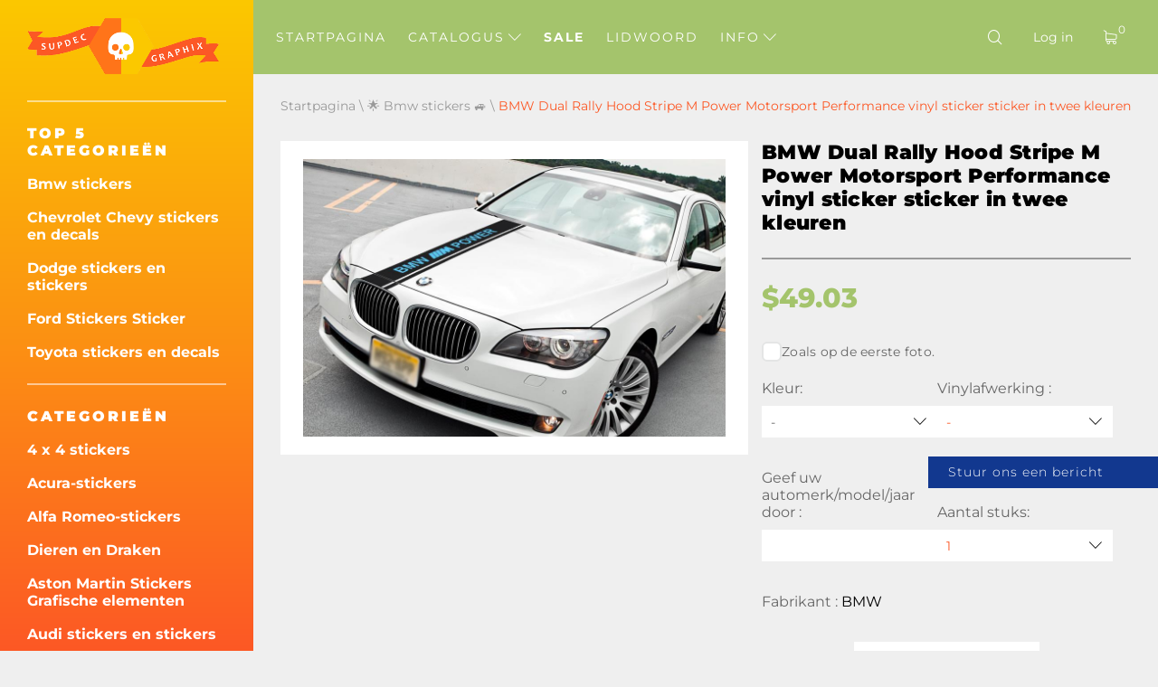

--- FILE ---
content_type: text/html; charset=UTF-8
request_url: https://nl.supdec.com/catalog?product_id=1547
body_size: 21031
content:
<!DOCTYPE html>
<html lang="nl">
<head>
    <meta charset="UTF-8"/>
    <meta http-equiv="X-UA-Compatible" content="IE=edge,chrome=1"/>
    <meta name="viewport" content="width=device-width, initial-scale=1">
    <meta name="format-detection" content="telephone=no">

            <title>BMW Dual Rally Hood Stripe M Power Motorsport Performance vinyl sticker in twee kleuren
</title>
        <meta name="description"
              content="BMW Dual Rally Hood Stripe M Power Motorsport Performance vinyl sticker in twee kleuren
"/>
    
    <meta name="csrf-param" content="_csrf-supdec-frontend">
<meta name="csrf-token" content="YxOnfrMUWrUP-vv987zpIQLc_sKam6WmiBubilYNyowERIoz_Uc3_luQlK6C9d8Ser6Lheqs35fERKLfHFuI4Q==">


                    <meta name="author" content="SupDec Graphix"/>
    <meta property="og:site_name" content="SupDec Graphix"/>
    <meta property="og:title" content="BMW Dual Rally Hood Stripe M Power Motorsport Performance vinyl sticker in twee kleuren
"/>
    <meta property="og:type" content="website"/>
    <meta property="og:description"
          content="BMW Dual Rally Hood Stripe M Power Motorsport Performance vinyl sticker in twee kleuren
"/>
    <meta property="og:url" content="https://nl.supdec.com/catalog?product_id=1547"/>
    <meta property="og:image" content="https://nl.supdec.com/images/1547_1_bmw_dual_rally_hood_stripe_m_power_motorsport_performance_two_colors_vinyl_decal_1710316247.jpg"/>

            <meta property="product:brand" content="SupDec">
        <meta property="product:availability" content="in stock">
        <meta property="product:condition" content="new">
        <meta property="product:price:amount" content="49.03">
        <meta property="product:price:currency" content="USD">
        <meta property="product:retailer_item_id" content="1547">
    
    <meta name="twitter:site" content="SupDec Graphix"/>
    <meta name="twitter:title" content="BMW Dual Rally Hood Stripe M Power Motorsport Performance vinyl sticker in twee kleuren
">
    <meta name="twitter:description"
          content="BMW Dual Rally Hood Stripe M Power Motorsport Performance vinyl sticker in twee kleuren
"/>
    <meta name="twitter:image" content="https://nl.supdec.com/images/1547_1_bmw_dual_rally_hood_stripe_m_power_motorsport_performance_two_colors_vinyl_decal_1710316247.jpg"/>
    <meta name="twitter:creator" content="SupDec Graphix"/>

    <link rel="canonical" href="https://nl.supdec.com/catalog?product_id=1547"/>

            <link rel="alternate" hreflang="x-default" href="https://supdec.com/catalog?product_id=1547"/>
            <link rel="alternate" hreflang="en-gb" href="https://gb.supdec.com/catalog?product_id=1547"/>
            <link rel="alternate" hreflang="en-au" href="https://au.supdec.com/catalog?product_id=1547"/>
            <link rel="alternate" hreflang="de" href="https://de.supdec.com/catalog?product_id=1547"/>
            <link rel="alternate" hreflang="it" href="https://it.supdec.com/catalog?product_id=1547"/>
            <link rel="alternate" hreflang="fr" href="https://fr.supdec.com/catalog?product_id=1547"/>
            <link rel="alternate" hreflang="es" href="https://es.supdec.com/catalog?product_id=1547"/>
    
    <link rel="apple-touch-icon" sizes="76x76" href="/apple-touch-icon.png">
    <link rel="icon" type="image/png" sizes="32x32" href="/favicon-32x32.png">
    <link rel="icon" type="image/png" sizes="16x16" href="/favicon-16x16.png">
    <link rel="manifest" href="/manifest.json">
    <link rel="mask-icon" href="/safari-pinned-tab.svg" color="#5bbad5">
    <meta name="theme-color" content="#ffffff">


            <link href="/css/product-page.min.css?v=1763569786" rel="preload" as="style">

        <link rel="stylesheet" href="/css/product-page.min.css?v=1763569786">
    
    
            <link rel="stylesheet" data-href="/css/lightbox.min.css?v=1.0.2" load-status="lazy">
    
    <link rel="preload" href="/app-js/sd.js?v=1762162497" as="script"/>

    
    <link rel="preload" href="/fonts/montserrat/montserrat-v25-latin-regular.woff2" as="font" type="font/woff2"
          crossorigin>
    <link rel="preload" href="/fonts/montserrat/montserrat-v25-latin-500.woff2" as="font" type="font/woff2" crossorigin>
    <link rel="preload" href="/fonts/montserrat/montserrat-v25-latin-700.woff2" as="font" type="font/woff2" crossorigin>
    <link rel="preload" href="/fonts/montserrat/montserrat-v25-latin-800.woff2" as="font" type="font/woff2" crossorigin>
    <link rel="preload" href="/fonts/montserrat/montserrat-v25-latin-900.woff2" as="font" type="font/woff2" crossorigin>
    <link rel="preload" href="/fonts/iconset/iconset.woff?7qayz9" as="font" type="font/woff" crossorigin>
    <link rel="preload" href="/fonts/icon/bitlab.woff?dr81zo" as="font" type="font/woff" crossorigin>

    <link rel="preconnect" href="https://www.googletagmanager.com">
    <link rel="preconnect" href="https://www.google-analytics.com">
    <!--    <link rel="preconnect" href="https://connect.facebook.net">-->

    <link rel="dns-prefetch" href="https://www.googletagmanager.com">
    <link rel="dns-prefetch" href="https://www.google-analytics.com">
    <!--    <link rel="dns-prefetch" href="https://connect.facebook.net">-->

    <script type="application/ld+json">
        {
            "@context": "https://schema.org",
            "@type": "Organization",
            "url": "https://supdec.com/",
            "logo": "https://supdec.com/img/logo.png"
        }
    </script>


    <style>
        .grecaptcha-badge {
            visibility: hidden;
        }

        .select__color--list {
            max-height: 250px !important;
        }

        .advise_car {
            border: none;
            background: #fff;
            color: #fc5825;
            height: 35px;
            padding-left: 10px;
            width: 100%;
        }

        .singleProd__input {
            margin-bottom: 10px;
        }

        .singleProd__input span {
            display: block;
            margin-bottom: 10px;
        }

    </style>
    <style>
    /* montserrat-300 - latin */
    @font-face {
        font-display: swap; /* Check https://developer.mozilla.org/en-US/docs/Web/CSS/@font-face/font-display for other options. */
        font-family: 'Montserrat';
        font-style: normal;
        font-weight: 300;
        src: url('/fonts/montserrat/montserrat-v25-latin-300.woff2') format('woff2'); /* Chrome 36+, Opera 23+, Firefox 39+, Safari 12+, iOS 10+ */
    }
    /* montserrat-regular - latin */
    @font-face {
        font-display: swap; /* Check https://developer.mozilla.org/en-US/docs/Web/CSS/@font-face/font-display for other options. */
        font-family: 'Montserrat';
        font-style: normal;
        font-weight: 400;
        src: url('/fonts/montserrat/montserrat-v25-latin-regular.woff2') format('woff2'); /* Chrome 36+, Opera 23+, Firefox 39+, Safari 12+, iOS 10+ */
    }
    /* montserrat-italic - latin */
    @font-face {
        font-display: swap; /* Check https://developer.mozilla.org/en-US/docs/Web/CSS/@font-face/font-display for other options. */
        font-family: 'Montserrat';
        font-style: italic;
        font-weight: 400;
        src: url('/fonts/montserrat/montserrat-v25-latin-italic.woff2') format('woff2'); /* Chrome 36+, Opera 23+, Firefox 39+, Safari 12+, iOS 10+ */
    }
    /* montserrat-500 - latin */
    @font-face {
        font-display: swap; /* Check https://developer.mozilla.org/en-US/docs/Web/CSS/@font-face/font-display for other options. */
        font-family: 'Montserrat';
        font-style: normal;
        font-weight: 500;
        src: url('/fonts/montserrat/montserrat-v25-latin-500.woff2') format('woff2'); /* Chrome 36+, Opera 23+, Firefox 39+, Safari 12+, iOS 10+ */
    }
    /* montserrat-700 - latin */
    @font-face {
        font-display: swap; /* Check https://developer.mozilla.org/en-US/docs/Web/CSS/@font-face/font-display for other options. */
        font-family: 'Montserrat';
        font-style: normal;
        font-weight: 700;
        src: url('/fonts/montserrat/montserrat-v25-latin-700.woff2') format('woff2'); /* Chrome 36+, Opera 23+, Firefox 39+, Safari 12+, iOS 10+ */
    }
    /* montserrat-800 - latin */
    @font-face {
        font-display: swap; /* Check https://developer.mozilla.org/en-US/docs/Web/CSS/@font-face/font-display for other options. */
        font-family: 'Montserrat';
        font-style: normal;
        font-weight: 800;
        src: url('/fonts/montserrat/montserrat-v25-latin-800.woff2') format('woff2'); /* Chrome 36+, Opera 23+, Firefox 39+, Safari 12+, iOS 10+ */
    }
    /* montserrat-900 - latin */
    @font-face {
        font-display: swap; /* Check https://developer.mozilla.org/en-US/docs/Web/CSS/@font-face/font-display for other options. */
        font-family: 'Montserrat';
        font-style: normal;
        font-weight: 900;
        src: url('/fonts/montserrat/montserrat-v25-latin-900.woff2') format('woff2'); /* Chrome 36+, Opera 23+, Firefox 39+, Safari 12+, iOS 10+ */
    }

    @font-face {
        font-family: 'bitlab';
        src: url('/fonts/icon/bitlab.eot?dr81zo');
        src: url('/fonts/icon/bitlab.eot?dr81zo#iefix') format('embedded-opentype'),
            /*url('/fonts/icon/bitlab.ttf?dr81zo') format('truetype'),*/ url('/fonts/icon/bitlab.woff?dr81zo') format('woff'),
        url('/fonts/icon/bitlab.svg?dr81zo#bitlab') format('svg');
        font-weight: normal;
        font-style: normal;
        font-display: swap;
    }

    @font-face {
        font-family: 'iconset';
        src: url('/fonts/iconset/iconset.eot?7qayz9');
        src: url('/fonts/iconset/iconset.eot?7qayz9#iefix') format('embedded-opentype'),
            /*url('/fonts/iconset/iconset.ttf?7qayz9') format('truetype'),*/ url('/fonts/iconset/iconset.woff?7qayz9') format('woff'),
        url('/fonts/iconset/iconset.svg?7qayz9#iconset') format('svg');
        font-weight: normal;
        font-style: normal;
        font-display: swap;
    }

</style>
                <!--    <script type="text/javascript">-->
    <!--        (function (i, s, o, g, r, a, m) {-->
    <!--            i['GoogleAnalyticsObject'] = r;-->
    <!--            i[r] = i[r] || function () {-->
    <!--                (i[r].q = i[r].q || []).push(arguments)-->
    <!--            }, i[r].l = 1 * new Date();-->
    <!--            a = s.createElement(o),-->
    <!--                m = s.getElementsByTagName(o)[0];-->
    <!--            a.async = 1;-->
    <!--            a.src = g;-->
    <!--            m.parentNode.insertBefore(a, m)-->
    <!--        })(window, document, 'script', 'https://www.google-analytics.com/analytics.js', 'ga');-->
    <!---->
    <!--        ga('create', 'UA-27948650-1', 'auto', {'allowLinker': true});-->
    <!--        ga('require', 'linker');-->
    <!--        ga('linker:autoLink', ['de.supdec.com', 'it.supdec.com', 'fr.supdec.com', 'es.supdec.com', 'nl.supdec.com', 'au.supdec.com', 'gb.supdec.com']);-->
    <!--        ga('send', 'pageview');-->
    <!--        ga('require', 'ecommerce');-->
    <!--    </script>-->

<!-- Google Tag Manager -->
<script>(function (w, d, s, l, i) {
        w[l] = w[l] || [];
        w[l].push({
            'gtm.start':
                new Date().getTime(), event: 'gtm.js'
        });
        var f = d.getElementsByTagName(s)[0],
            j = d.createElement(s), dl = l != 'dataLayer' ? '&l=' + l : '';
        j.async = true;
        j.src =
            'https://www.googletagmanager.com/gtm.js?id=' + i + dl;
        f.parentNode.insertBefore(j, f);
    })(window, document, 'script', 'dataLayer', 'GTM-T5BRM9S');</script>
<!-- End Google Tag Manager -->
    <!-- Pinterest Tag -->
    <script>
        !function (e) {
            if (!window.pintrk) {
                window.pintrk = function () {
                    window.pintrk.queue.push(Array.prototype.slice.call(arguments))
                };
                var
                    n = window.pintrk;
                n.queue = [], n.version = "3.0";
                var
                    t = document.createElement("script");
                t.async = !0, t.src = e;
                var
                    r = document.getElementsByTagName("script")[0];
                r.parentNode.insertBefore(t, r)
            }
        }("https://s.pinimg.com/ct/core.js");
        pintrk('load', '2612502682791', {em: 'support@supdec.com'});
        pintrk('page');
    </script>
    <noscript>
        <img height="1" width="1" style="display:none;" alt=""
             src="https://ct.pinterest.com/v3/?event=init&tid=2612502682791&pd[em]=7179797fd79200d3fcefaf9baa087e45&noscript=1"/>
    </noscript>
    <!-- end Pinterest Tag -->

        <!-- TODO recaptcha -->
    <script src="https://www.google.com/recaptcha/api.js?render=6LfTxiUpAAAAAEIoWalhsojPOBFCGNnCVXyuikhe"></script>
    <input type="hidden" id="recaptcha" name="recaptcha" value="6LfTxiUpAAAAAEIoWalhsojPOBFCGNnCVXyuikhe">

</head>
<body>
<!-- Google Tag Manager (noscript) -->
<noscript>
    <iframe src="https://www.googletagmanager.com/ns.html?id=GTM-T5BRM9S"
            height="0" width="0" style="display:none;visibility:hidden"></iframe>
</noscript>
<!-- End Google Tag Manager (noscript) -->



<div class="sidebar__overlay"></div>
<aside id="sidebar">
    <div class="fixed-widget">
        <a id="logo" href="/"><img src="/img/logo.png" loading="lazy" width="212" height="62" alt="Logo Supdec"></a>
                    <hr/>
            <nav id="js-scrollnav">
                <div class="h2">Top 5 categorieën</div>
                <ul itemscope itemtype="http://www.schema.org/SiteNavigationElement">
                                            <li itemprop="name"><a itemprop="url"
                                               href="/catalog?cat_id=45" >Bmw stickers
</a>
                        </li>
                                            <li itemprop="name"><a itemprop="url"
                                               href="/catalog?cat_id=59" >Chevrolet Chevy stickers en decals
</a>
                        </li>
                                            <li itemprop="name"><a itemprop="url"
                                               href="/catalog?cat_id=47" >Dodge stickers en stickers
</a>
                        </li>
                                            <li itemprop="name"><a itemprop="url"
                                               href="/catalog?cat_id=55" >Ford Stickers Sticker
</a>
                        </li>
                                            <li itemprop="name"><a itemprop="url"
                                               href="/catalog?cat_id=64" >Toyota stickers en decals
</a>
                        </li>
                                    </ul>
            </nav>
                <hr/>
        <nav id="js-scrollnav">
            <div class="h2">Categorieën</div>
            <ul itemscope itemtype="http://www.schema.org/SiteNavigationElement">
                                                            <li itemprop="name"><a itemprop="url"
                                               href="/catalog?cat_id=43" >4 x 4 stickers
</a>
                        </li>
                                            <li itemprop="name"><a itemprop="url"
                                               href="/catalog?cat_id=108" >Acura-stickers
</a>
                        </li>
                                            <li itemprop="name"><a itemprop="url"
                                               href="/catalog?cat_id=97" >Alfa Romeo-stickers
</a>
                        </li>
                                            <li itemprop="name"><a itemprop="url"
                                               href="/catalog?cat_id=38" >Dieren en Draken
</a>
                        </li>
                                            <li itemprop="name"><a itemprop="url"
                                               href="/catalog?cat_id=120" >Aston Martin Stickers Grafische elementen
</a>
                        </li>
                                            <li itemprop="name"><a itemprop="url"
                                               href="/catalog?cat_id=52" >Audi stickers en stickers
</a>
                        </li>
                                            <li itemprop="name"><a itemprop="url"
                                               href="/catalog?cat_id=22" >Auto Auto Voertuig stickers
</a>
                        </li>
                                            <li itemprop="name"><a itemprop="url"
                                               href="/catalog?cat_id=119" >Insignes en emblemen
</a>
                        </li>
                                            <li itemprop="name"><a itemprop="url"
                                               href="/catalog?cat_id=45" >Bmw stickers
</a>
                        </li>
                                            <li itemprop="name"><a itemprop="url"
                                               href="/catalog?cat_id=28" >Bootstickers
</a>
                        </li>
                                            <li itemprop="name"><a itemprop="url"
                                               href="/catalog?cat_id=34" >Carrosserie Accent Auto Stickers
</a>
                        </li>
                                            <li itemprop="name"><a itemprop="url"
                                               href="/catalog?cat_id=60" >Cadillac stickers
</a>
                        </li>
                                            <li itemprop="name"><a itemprop="url"
                                               href="/catalog?cat_id=59" >Chevrolet Chevy stickers en decals
</a>
                        </li>
                                            <li itemprop="name"><a itemprop="url"
                                               href="/catalog?cat_id=117" >Chrysler-stickers
</a>
                        </li>
                                            <li itemprop="name"><a itemprop="url"
                                               href="/catalog?cat_id=98" >CITROEN stickers
</a>
                        </li>
                                            <li itemprop="name"><a itemprop="url"
                                               href="/catalog?cat_id=58" >Stripverhalen stickers
</a>
                        </li>
                                            <li itemprop="name"><a itemprop="url"
                                               href="/catalog?cat_id=94" >Cornhole Spel Decals
</a>
                        </li>
                                            <li itemprop="name"><a itemprop="url"
                                               href="/catalog?cat_id=78" >DAIHATSU DECALS
</a>
                        </li>
                                            <li itemprop="name"><a itemprop="url"
                                               href="/catalog?cat_id=65" >Decals Stickers voor Subaru
</a>
                        </li>
                                            <li itemprop="name"><a itemprop="url"
                                               href="/catalog?cat_id=47" >Dodge stickers en stickers
</a>
                        </li>
                                            <li itemprop="name"><a itemprop="url"
                                               href="/catalog?cat_id=90" >Gekleurde stickers met koepelvormige afwerking
</a>
                        </li>
                                            <li itemprop="name"><a itemprop="url"
                                               href="/catalog?cat_id=100" >Ducati stickers
</a>
                        </li>
                                            <li itemprop="name"><a itemprop="url"
                                               href="/catalog?cat_id=107" >Ferrari stickers
</a>
                        </li>
                                            <li itemprop="name"><a itemprop="url"
                                               href="/catalog?cat_id=81" >Fiat stickers en stickers
</a>
                        </li>
                                            <li itemprop="name"><a itemprop="url"
                                               href="/catalog?cat_id=55" >Ford Stickers Sticker
</a>
                        </li>
                                            <li itemprop="name"><a itemprop="url"
                                               href="/catalog?cat_id=68" >Grappige stickers met decals
</a>
                        </li>
                                            <li itemprop="name"><a itemprop="url"
                                               href="/catalog?cat_id=70" >Spelletjes stickers en stickers
</a>
                        </li>
                                            <li itemprop="name"><a itemprop="url"
                                               href="/catalog?cat_id=57" >GMC Decals Stickers
</a>
                        </li>
                                            <li itemprop="name"><a itemprop="url"
                                               href="/catalog?cat_id=92" >Hoeden & Petten
</a>
                        </li>
                                            <li itemprop="name"><a itemprop="url"
                                               href="/catalog?cat_id=82" >Hemi stickers
</a>
                        </li>
                                            <li itemprop="name"><a itemprop="url"
                                               href="/catalog?cat_id=56" >Huisdecoratie
</a>
                        </li>
                                            <li itemprop="name"><a itemprop="url"
                                               href="/catalog?cat_id=67" >Honda stickers en stickers
</a>
                        </li>
                                            <li itemprop="name"><a itemprop="url"
                                               href="/catalog?cat_id=36" >Motorkapstickers
</a>
                        </li>
                                            <li itemprop="name"><a itemprop="url"
                                               href="/catalog?cat_id=101" >HUMMER stickers en stickers
</a>
                        </li>
                                            <li itemprop="name"><a itemprop="url"
                                               href="/catalog?cat_id=103" >Hyundai stickers
</a>
                        </li>
                                            <li itemprop="name"><a itemprop="url"
                                               href="/catalog?cat_id=109" >Infiniti stickers en stickers
</a>
                        </li>
                                            <li itemprop="name"><a itemprop="url"
                                               href="/catalog?cat_id=40" >Instagram Gebruikersnaam Stickers / Decals
</a>
                        </li>
                                            <li itemprop="name"><a itemprop="url"
                                               href="/catalog?cat_id=83" >JAGUAR stickers en stickers
</a>
                        </li>
                                            <li itemprop="name"><a itemprop="url"
                                               href="/catalog?cat_id=63" >Japanse binnenlandse markt JDM
</a>
                        </li>
                                            <li itemprop="name"><a itemprop="url"
                                               href="/catalog?cat_id=49" >Jeep stickers
</a>
                        </li>
                                            <li itemprop="name"><a itemprop="url"
                                               href="/catalog?cat_id=84" >KIA Motors stickers met logo's
</a>
                        </li>
                                            <li itemprop="name"><a itemprop="url"
                                               href="/catalog?cat_id=116" >Lamborghini stickers
</a>
                        </li>
                                            <li itemprop="name"><a itemprop="url"
                                               href="/catalog?cat_id=102" >Land Rover
</a>
                        </li>
                                            <li itemprop="name"><a itemprop="url"
                                               href="/catalog?cat_id=26" >Laptop
</a>
                        </li>
                                            <li itemprop="name"><a itemprop="url"
                                               href="/catalog?cat_id=41" >Laptop MacBook stickers
</a>
                        </li>
                                            <li itemprop="name"><a itemprop="url"
                                               href="/catalog?cat_id=96" >LEXUS stickers en stickers
</a>
                        </li>
                                            <li itemprop="name"><a itemprop="url"
                                               href="/catalog?cat_id=121" >Kentekenplaatcovers & frames
</a>
                        </li>
                                            <li itemprop="name"><a itemprop="url"
                                               href="/catalog?cat_id=115" >Lincoln stickers
</a>
                        </li>
                                            <li itemprop="name"><a itemprop="url"
                                               href="/catalog?cat_id=72" >Mazda stickers en stickers
</a>
                        </li>
                                            <li itemprop="name"><a itemprop="url"
                                               href="/catalog?cat_id=122" >McLaren Decals Stickers
</a>
                        </li>
                                            <li itemprop="name"><a itemprop="url"
                                               href="/catalog?cat_id=54" >Mercedes Benz stickers en stickers
</a>
                        </li>
                                            <li itemprop="name"><a itemprop="url"
                                               href="/catalog?cat_id=110" >Metalen CNC-badge
</a>
                        </li>
                                            <li itemprop="name"><a itemprop="url"
                                               href="/catalog?cat_id=80" >MINI Cooper stickers en stickers
</a>
                        </li>
                                            <li itemprop="name"><a itemprop="url"
                                               href="/catalog?cat_id=69" >Mitsubishi stickers en stickers
</a>
                        </li>
                                            <li itemprop="name"><a itemprop="url"
                                               href="/catalog?cat_id=89" >Molon Labe stickers met decals
</a>
                        </li>
                                            <li itemprop="name"><a itemprop="url"
                                               href="/catalog?cat_id=23" >Motorfiets stickers
</a>
                        </li>
                                            <li itemprop="name"><a itemprop="url"
                                               href="/catalog?cat_id=104" >Films & TV-stickers
</a>
                        </li>
                                            <li itemprop="name"><a itemprop="url"
                                               href="/catalog?cat_id=33" >Stickers voor muziekinstrumenten
</a>
                        </li>
                                            <li itemprop="name"><a itemprop="url"
                                               href="/catalog?cat_id=50" >Nissan stickers
</a>
                        </li>
                                            <li itemprop="name"><a itemprop="url"
                                               href="/catalog?cat_id=66" >Opel stickers en stickers
</a>
                        </li>
                                            <li itemprop="name"><a itemprop="url"
                                               href="/catalog?cat_id=25" >Anderen
</a>
                        </li>
                                            <li itemprop="name"><a itemprop="url"
                                               href="/catalog?cat_id=37" >Plas op stickers
</a>
                        </li>
                                            <li itemprop="name"><a itemprop="url"
                                               href="/catalog?cat_id=77" >PEUGEOT stickers en stickers
</a>
                        </li>
                                            <li itemprop="name"><a itemprop="url"
                                               href="/catalog?cat_id=46" >Flipperkast kaststickers
</a>
                        </li>
                                            <li itemprop="name"><a itemprop="url"
                                               href="/catalog?cat_id=106" >Pontiac stickers
</a>
                        </li>
                                            <li itemprop="name"><a itemprop="url"
                                               href="/catalog?cat_id=61" >Porsche stickers en stickers
</a>
                        </li>
                                            <li itemprop="name"><a itemprop="url"
                                               href="/catalog?cat_id=39" >Racing stickers
</a>
                        </li>
                                            <li itemprop="name"><a itemprop="url"
                                               href="/catalog?cat_id=35" >Racing Strepen
</a>
                        </li>
                                            <li itemprop="name"><a itemprop="url"
                                               href="/catalog?cat_id=73" >Achterruitstickers Decals
</a>
                        </li>
                                            <li itemprop="name"><a itemprop="url"
                                               href="/catalog?cat_id=91" >Renault stickers en stickers
</a>
                        </li>
                                            <li itemprop="name"><a itemprop="url"
                                               href="/catalog?cat_id=75" >Rockmuziek Stickers
</a>
                        </li>
                                            <li itemprop="name"><a itemprop="url"
                                               href="/catalog?cat_id=118" >Verkoopstickers -50% korting
</a>
                        </li>
                                            <li itemprop="name"><a itemprop="url"
                                               href="/catalog?cat_id=111" >SEAT stickers
</a>
                        </li>
                                            <li itemprop="name"><a itemprop="url"
                                               href="/catalog?cat_id=113" >Zijruitstickers
</a>
                        </li>
                                            <li itemprop="name"><a itemprop="url"
                                               href="/catalog?cat_id=112" >SKODA stickers
</a>
                        </li>
                                            <li itemprop="name"><a itemprop="url"
                                               href="/catalog?cat_id=85" >Schedel- en Punisher-stickers
</a>
                        </li>
                                            <li itemprop="name"><a itemprop="url"
                                               href="/catalog?cat_id=86" >SPLASH Decals Stickers
</a>
                        </li>
                                            <li itemprop="name"><a itemprop="url"
                                               href="/catalog?cat_id=105" >Sport fan stickers
</a>
                        </li>
                                            <li itemprop="name"><a itemprop="url"
                                               href="/catalog?cat_id=51" >Sport Mind Decal Sticker
</a>
                        </li>
                                            <li itemprop="name"><a itemprop="url"
                                               href="/catalog?cat_id=71" >Star Wars stickers en stickers
</a>
                        </li>
                                            <li itemprop="name"><a itemprop="url"
                                               href="/catalog?cat_id=114" >Stop oorlog in Oekraïne
</a>
                        </li>
                                            <li itemprop="name"><a itemprop="url"
                                               href="/catalog?cat_id=99" >Suzuki stickers en stickers
</a>
                        </li>
                                            <li itemprop="name"><a itemprop="url"
                                               href="/catalog?cat_id=74" >Achterklep sticker
</a>
                        </li>
                                            <li itemprop="name"><a itemprop="url"
                                               href="/catalog?cat_id=76" >Tesla stickers en stickers
</a>
                        </li>
                                            <li itemprop="name"><a itemprop="url"
                                               href="/catalog?cat_id=64" >Toyota stickers en decals
</a>
                        </li>
                                            <li itemprop="name"><a itemprop="url"
                                               href="/catalog?cat_id=87" >Zijdecals voor vrachtwagenbed
</a>
                        </li>
                                            <li itemprop="name"><a itemprop="url"
                                               href="/catalog?cat_id=79" >Turbo stickers en stickers
</a>
                        </li>
                                            <li itemprop="name"><a itemprop="url"
                                               href="/catalog?cat_id=95" >Volkswagen VW Stickers Decals
</a>
                        </li>
                                            <li itemprop="name"><a itemprop="url"
                                               href="/catalog?cat_id=24" >Muurstickers
</a>
                        </li>
                                            <li itemprop="name"><a itemprop="url"
                                               href="/catalog?cat_id=42" >Wielnaafdopstickers
</a>
                        </li>
                                            <li itemprop="name"><a itemprop="url"
                                               href="/catalog?cat_id=48" >Voorruit banner stickers
</a>
                        </li>
                                            <li itemprop="name"><a itemprop="url"
                                               href="/catalog?cat_id=53" >Zombie Vinyl Stickers Decals
</a>
                        </li>
                                                </ul>
        </nav>
    </div>
</aside>
<main id="page" >

    <!--header-->
<header id="header" class="header nav-down">
    <div class="menu__btn"><span></span><span></span><span></span></div>

    <nav class="header__nav--dt">
        <ul>
                                                <li class=" "><a
                                href="/">Startpagina</a></li>
                                                                <li class="hasSub ">
                        <a class="js-catalogToggle" role="button" aria-label="catalog toggle">Catalogus <i
                                    class="icon-arrow"></i></a>
                        <div>
                                                            <ul class="sub__menu sub__menu--categories">
                                                                            <li>
                                            <a href="/catalog?cat_id=43">4 x 4 stickers
</a>
                                        </li>
                                                                            <li>
                                            <a href="/catalog?cat_id=108">Acura-stickers
</a>
                                        </li>
                                                                            <li>
                                            <a href="/catalog?cat_id=97">Alfa Romeo-stickers
</a>
                                        </li>
                                                                            <li>
                                            <a href="/catalog?cat_id=38">Dieren en Draken
</a>
                                        </li>
                                                                            <li>
                                            <a href="/catalog?cat_id=120">Aston Martin Stickers Grafische elementen
</a>
                                        </li>
                                                                            <li>
                                            <a href="/catalog?cat_id=52">Audi stickers en stickers
</a>
                                        </li>
                                                                            <li>
                                            <a href="/catalog?cat_id=22">Auto Auto Voertuig stickers
</a>
                                        </li>
                                                                            <li>
                                            <a href="/catalog?cat_id=119">Insignes en emblemen
</a>
                                        </li>
                                                                            <li>
                                            <a href="/catalog?cat_id=45">Bmw stickers
</a>
                                        </li>
                                                                            <li>
                                            <a href="/catalog?cat_id=28">Bootstickers
</a>
                                        </li>
                                                                            <li>
                                            <a href="/catalog?cat_id=34">Carrosserie Accent Auto Stickers
</a>
                                        </li>
                                                                            <li>
                                            <a href="/catalog?cat_id=60">Cadillac stickers
</a>
                                        </li>
                                                                            <li>
                                            <a href="/catalog?cat_id=59">Chevrolet Chevy stickers en decals
</a>
                                        </li>
                                                                            <li>
                                            <a href="/catalog?cat_id=117">Chrysler-stickers
</a>
                                        </li>
                                                                            <li>
                                            <a href="/catalog?cat_id=98">CITROEN stickers
</a>
                                        </li>
                                                                            <li>
                                            <a href="/catalog?cat_id=58">Stripverhalen stickers
</a>
                                        </li>
                                                                            <li>
                                            <a href="/catalog?cat_id=94">Cornhole Spel Decals
</a>
                                        </li>
                                                                            <li>
                                            <a href="/catalog?cat_id=78">DAIHATSU DECALS
</a>
                                        </li>
                                                                            <li>
                                            <a href="/catalog?cat_id=65">Decals Stickers voor Subaru
</a>
                                        </li>
                                                                            <li>
                                            <a href="/catalog?cat_id=47">Dodge stickers en stickers
</a>
                                        </li>
                                                                            <li>
                                            <a href="/catalog?cat_id=90">Gekleurde stickers met koepelvormige afwerking
</a>
                                        </li>
                                                                            <li>
                                            <a href="/catalog?cat_id=100">Ducati stickers
</a>
                                        </li>
                                                                            <li>
                                            <a href="/catalog?cat_id=107">Ferrari stickers
</a>
                                        </li>
                                                                            <li>
                                            <a href="/catalog?cat_id=81">Fiat stickers en stickers
</a>
                                        </li>
                                                                            <li>
                                            <a href="/catalog?cat_id=55">Ford Stickers Sticker
</a>
                                        </li>
                                                                            <li>
                                            <a href="/catalog?cat_id=68">Grappige stickers met decals
</a>
                                        </li>
                                                                            <li>
                                            <a href="/catalog?cat_id=70">Spelletjes stickers en stickers
</a>
                                        </li>
                                                                            <li>
                                            <a href="/catalog?cat_id=57">GMC Decals Stickers
</a>
                                        </li>
                                                                            <li>
                                            <a href="/catalog?cat_id=92">Hoeden & Petten
</a>
                                        </li>
                                                                            <li>
                                            <a href="/catalog?cat_id=82">Hemi stickers
</a>
                                        </li>
                                                                            <li>
                                            <a href="/catalog?cat_id=56">Huisdecoratie
</a>
                                        </li>
                                                                            <li>
                                            <a href="/catalog?cat_id=67">Honda stickers en stickers
</a>
                                        </li>
                                                                            <li>
                                            <a href="/catalog?cat_id=36">Motorkapstickers
</a>
                                        </li>
                                                                            <li>
                                            <a href="/catalog?cat_id=101">HUMMER stickers en stickers
</a>
                                        </li>
                                                                            <li>
                                            <a href="/catalog?cat_id=103">Hyundai stickers
</a>
                                        </li>
                                                                            <li>
                                            <a href="/catalog?cat_id=109">Infiniti stickers en stickers
</a>
                                        </li>
                                                                            <li>
                                            <a href="/catalog?cat_id=40">Instagram Gebruikersnaam Stickers / Decals
</a>
                                        </li>
                                                                            <li>
                                            <a href="/catalog?cat_id=83">JAGUAR stickers en stickers
</a>
                                        </li>
                                                                            <li>
                                            <a href="/catalog?cat_id=63">Japanse binnenlandse markt JDM
</a>
                                        </li>
                                                                            <li>
                                            <a href="/catalog?cat_id=49">Jeep stickers
</a>
                                        </li>
                                                                            <li>
                                            <a href="/catalog?cat_id=84">KIA Motors stickers met logo's
</a>
                                        </li>
                                                                            <li>
                                            <a href="/catalog?cat_id=116">Lamborghini stickers
</a>
                                        </li>
                                                                            <li>
                                            <a href="/catalog?cat_id=102">Land Rover
</a>
                                        </li>
                                                                            <li>
                                            <a href="/catalog?cat_id=26">Laptop
</a>
                                        </li>
                                                                            <li>
                                            <a href="/catalog?cat_id=41">Laptop MacBook stickers
</a>
                                        </li>
                                                                            <li>
                                            <a href="/catalog?cat_id=96">LEXUS stickers en stickers
</a>
                                        </li>
                                                                            <li>
                                            <a href="/catalog?cat_id=121">Kentekenplaatcovers & frames
</a>
                                        </li>
                                                                            <li>
                                            <a href="/catalog?cat_id=115">Lincoln stickers
</a>
                                        </li>
                                                                            <li>
                                            <a href="/catalog?cat_id=72">Mazda stickers en stickers
</a>
                                        </li>
                                                                            <li>
                                            <a href="/catalog?cat_id=122">McLaren Decals Stickers
</a>
                                        </li>
                                                                            <li>
                                            <a href="/catalog?cat_id=54">Mercedes Benz stickers en stickers
</a>
                                        </li>
                                                                            <li>
                                            <a href="/catalog?cat_id=110">Metalen CNC-badge
</a>
                                        </li>
                                                                            <li>
                                            <a href="/catalog?cat_id=80">MINI Cooper stickers en stickers
</a>
                                        </li>
                                                                            <li>
                                            <a href="/catalog?cat_id=69">Mitsubishi stickers en stickers
</a>
                                        </li>
                                                                            <li>
                                            <a href="/catalog?cat_id=89">Molon Labe stickers met decals
</a>
                                        </li>
                                                                            <li>
                                            <a href="/catalog?cat_id=23">Motorfiets stickers
</a>
                                        </li>
                                                                            <li>
                                            <a href="/catalog?cat_id=104">Films & TV-stickers
</a>
                                        </li>
                                                                            <li>
                                            <a href="/catalog?cat_id=33">Stickers voor muziekinstrumenten
</a>
                                        </li>
                                                                            <li>
                                            <a href="/catalog?cat_id=50">Nissan stickers
</a>
                                        </li>
                                                                            <li>
                                            <a href="/catalog?cat_id=66">Opel stickers en stickers
</a>
                                        </li>
                                                                            <li>
                                            <a href="/catalog?cat_id=25">Anderen
</a>
                                        </li>
                                                                            <li>
                                            <a href="/catalog?cat_id=37">Plas op stickers
</a>
                                        </li>
                                                                            <li>
                                            <a href="/catalog?cat_id=77">PEUGEOT stickers en stickers
</a>
                                        </li>
                                                                            <li>
                                            <a href="/catalog?cat_id=46">Flipperkast kaststickers
</a>
                                        </li>
                                                                            <li>
                                            <a href="/catalog?cat_id=106">Pontiac stickers
</a>
                                        </li>
                                                                            <li>
                                            <a href="/catalog?cat_id=61">Porsche stickers en stickers
</a>
                                        </li>
                                                                            <li>
                                            <a href="/catalog?cat_id=39">Racing stickers
</a>
                                        </li>
                                                                            <li>
                                            <a href="/catalog?cat_id=35">Racing Strepen
</a>
                                        </li>
                                                                            <li>
                                            <a href="/catalog?cat_id=73">Achterruitstickers Decals
</a>
                                        </li>
                                                                            <li>
                                            <a href="/catalog?cat_id=91">Renault stickers en stickers
</a>
                                        </li>
                                                                            <li>
                                            <a href="/catalog?cat_id=75">Rockmuziek Stickers
</a>
                                        </li>
                                                                            <li>
                                            <a href="/catalog?cat_id=118">Verkoopstickers -50% korting
</a>
                                        </li>
                                                                            <li>
                                            <a href="/catalog?cat_id=111">SEAT stickers
</a>
                                        </li>
                                                                            <li>
                                            <a href="/catalog?cat_id=113">Zijruitstickers
</a>
                                        </li>
                                                                            <li>
                                            <a href="/catalog?cat_id=112">SKODA stickers
</a>
                                        </li>
                                                                            <li>
                                            <a href="/catalog?cat_id=85">Schedel- en Punisher-stickers
</a>
                                        </li>
                                                                            <li>
                                            <a href="/catalog?cat_id=86">SPLASH Decals Stickers
</a>
                                        </li>
                                                                            <li>
                                            <a href="/catalog?cat_id=105">Sport fan stickers
</a>
                                        </li>
                                                                            <li>
                                            <a href="/catalog?cat_id=51">Sport Mind Decal Sticker
</a>
                                        </li>
                                                                            <li>
                                            <a href="/catalog?cat_id=71">Star Wars stickers en stickers
</a>
                                        </li>
                                                                            <li>
                                            <a href="/catalog?cat_id=114">Stop oorlog in Oekraïne
</a>
                                        </li>
                                                                            <li>
                                            <a href="/catalog?cat_id=99">Suzuki stickers en stickers
</a>
                                        </li>
                                                                            <li>
                                            <a href="/catalog?cat_id=74">Achterklep sticker
</a>
                                        </li>
                                                                            <li>
                                            <a href="/catalog?cat_id=76">Tesla stickers en stickers
</a>
                                        </li>
                                                                            <li>
                                            <a href="/catalog?cat_id=64">Toyota stickers en decals
</a>
                                        </li>
                                                                            <li>
                                            <a href="/catalog?cat_id=87">Zijdecals voor vrachtwagenbed
</a>
                                        </li>
                                                                            <li>
                                            <a href="/catalog?cat_id=79">Turbo stickers en stickers
</a>
                                        </li>
                                                                            <li>
                                            <a href="/catalog?cat_id=95">Volkswagen VW Stickers Decals
</a>
                                        </li>
                                                                            <li>
                                            <a href="/catalog?cat_id=24">Muurstickers
</a>
                                        </li>
                                                                            <li>
                                            <a href="/catalog?cat_id=42">Wielnaafdopstickers
</a>
                                        </li>
                                                                            <li>
                                            <a href="/catalog?cat_id=48">Voorruit banner stickers
</a>
                                        </li>
                                                                            <li>
                                            <a href="/catalog?cat_id=53">Zombie Vinyl Stickers Decals
</a>
                                        </li>
                                                                    </ul>
                            
                        </div>
                    </li>
                                                                <li class="active "><a
                                href="/catalog?cat_id=118">Sale</a></li>
                                                                <li class=" "><a
                                href="/news">Lidwoord</a></li>
                                                                <li class="hasSub full-desktop-hide">
                        <a class="js-catalogToggle" role="button" aria-label="catalog toggle">Info <i
                                    class="icon-arrow"></i></a>
                        <div>
                                                            <ul class="sub__menu sub__menu--items">
                                                                            <li>
                                            <a href="/contact">Contact informatie</a>
                                        </li>
                                                                            <li>
                                            <a href="/faq">FAQ</a>
                                        </li>
                                                                            <li>
                                            <a href="/delivery">Levering</a>
                                        </li>
                                                                            <li>
                                            <a href="/tracking">Bestel volgen</a>
                                        </li>
                                                                            <li>
                                            <a href="/instruction">Instructie</a>
                                        </li>
                                                                    </ul>
                            
                        </div>
                    </li>
                                                                <li class=" full-desktop-show"><a
                                href="/delivery">Levering</a></li>
                                                                <li class=" full-desktop-show"><a
                                href="/tracking">Bestel volgen</a></li>
                                                                <li class=" full-desktop-show"><a
                                href="/instruction">Instructie</a></li>
                                    </ul>
    </nav>

    <a href="/" class="header__logo"><img src="/img/supdec_logo_mob.png" width="320" height="44"
                                                           alt="Logo mobile"></a>

            <ul class="header__controll">
            <li><i class=" icon-search js-search"></i></li>
            <li>
                <span class="js-login">Log in</span>
            </li>
            <li>
                <div id="go_toCheckout"><i class="icon-cart js-cart"></i><b
                            class="prod__count">0</b></div>
            </li>
        </ul>
    
    <form action="/search" id="product__search--form-header">

        <label for="header__search" class="header__search label__custome">
            <i class="icon-search" id="header__search_button"></i>
            <input type="text" id="header__search" name="q" aria-label="search" value="">
        </label>
    </form>
</header>
<!--header-->

<!--header__margin-->
<div class="header__margin"></div>
<!--header__margin-->


<!--mobile__menu-->
<div class="mobile__menu">
    <nav>
        <ul>
                            <li ><a
                            href="/"><span>Startpagina</span></a></li>
                            <li ><a
                            href="/catalog"><span>Catalogus</span></a></li>
                            <li class="active"><a
                            href="/catalog?cat_id=118"><span>Sale</span></a></li>
                            <li ><a
                            href="/news"><span>Lidwoord</span></a></li>
                            <li ><a
                            href="/delivery"><span>Levering</span></a></li>
                            <li ><a
                            href="/tracking"><span>Bestel volgen</span></a></li>
                            <li ><a
                            href="/instruction"><span>Instructie</span></a></li>
                    </ul>
    </nav>

            <ul class="mobile__menu--controll">
            <li><a rel="nofollow" href="#"
                   class="js-search-mob"><span>Zoekopdracht</span></a>
            </li>
            <li><a rel="nofollow" href="#"
                   class="js-login"><span>Log in</span></a>
            </li>
        </ul>
    </div>
<!--mobile__menu-->


<!--search mobile-->
<div class="seach__mob">
    <form action="/search" id="product__search--form-header-mob">
        <label for="search__mob" class="label__custome">
            <i class="icon-search"></i>
            <input type="text" id="search__mob" name="q" aria-label="search" value="">
        </label>
    </form>
    <ul class="seach__mob--controll">
        <li><a href="#"
               class="button seach__mob--close">Dichtbij</a>
        </li>
        <li><a href="#" class="button solid"
               id="search__mob_button">Zoekopdracht</a></li>
    </ul>
</div>
<!--search mobile-->
    <!--contentWrapper-->
    <div class="contentWrapper">
        
        
<!--singleProd-->
<section class="singleProd">
    <ul class="breadcrumbs" itemscope itemtype="https://schema.org/BreadcrumbList">
        <li itemprop="itemListElement" itemscope itemtype="http://schema.org/ListItem">
            <a href="/" itemprop="item">
                <span itemprop="name">Startpagina</span>
            </a>
            <meta itemprop="position" content="1"/>
            \
        </li>
        <li itemprop="itemListElement" itemscope itemtype="http://schema.org/ListItem">
            <a href="/catalog?cat_id=45" itemprop="item">
                <span itemprop="name">🌟 Bmw stickers
 🚙</span>
            </a>
            <meta itemprop="position" content="2"/>
            \
        </li>
        <li itemprop="itemListElement" itemscope itemtype="http://schema.org/ListItem">
            <span itemprop="name">BMW Dual Rally Hood Stripe M Power Motorsport Performance vinyl sticker sticker in twee kleuren
</span>
            <meta itemprop="position" content="3"/>
        </li>
    </ul>

    <div class="clear"></div>

    <div itemscope itemtype="http://schema.org/Product">
        <div itemprop="brand" itemtype="https://schema.org/Brand" itemscope>
            <meta itemprop="name" content="SupDec Graphix"/>
        </div>

        <meta itemprop="name" content="BMW Dual Rally Hood Stripe M Power Motorsport Performance vinyl sticker sticker in twee kleuren
">
        <meta itemprop="description"
              content="BMW Dual Rally Hood Stripe M Power Motorsport Performance vinyl sticker in twee kleuren
">
        <meta itemprop="productID" content="1547">
        <meta itemprop="sku" content="1547"/>
        <meta itemprop="url"
              content="https://nl.supdec.com/catalog?product_id=1547">
        <meta itemprop="image" content="https://nl.supdec.com/images/1547_1_bmw_dual_rally_hood_stripe_m_power_motorsport_performance_two_colors_vinyl_decal_1710316247.jpg">


        <div class="singleProd__wrapper noModal">
            <div class="singleProd__slider">

                <div class="singleProd__slider--main  ">
                    
                    <a href="/images/1547_1_bmw_dual_rally_hood_stripe_m_power_motorsport_performance_two_colors_vinyl_decal_1710316247.jpg" class="singleProd__slider--main-img"
                       data-lightbox="product"
                    >
                        <picture>
                            <source
                                    media="(max-width: 540px)"
                                    srcset="/images/thumbnails/webp/1547_1_bmw_dual_rally_hood_stripe_m_power_motorsport_performance_two_colors_vinyl_decal_1710316247.webp"
                                    type="image/webp">
                            <source
                                    media="(min-width: 541px)"
                                    type="image/jpg"
                                    srcset="/images/1547_1_bmw_dual_rally_hood_stripe_m_power_motorsport_performance_two_colors_vinyl_decal_1710316247.jpg">

                            <img src="/images/1547_1_bmw_dual_rally_hood_stripe_m_power_motorsport_performance_two_colors_vinyl_decal_1710316247.jpg" alt="BMW Dual Rally Hood Stripe M Power Motorsport Performance vinyl sticker sticker in twee kleuren
"
                                 width="600"
                                 height="400"
                            >
                        </picture>

                    </a>
                                    </div>


                            </div>

            <div class="singleProd__info">
                <h1 itemprop="name">BMW Dual Rally Hood Stripe M Power Motorsport Performance vinyl sticker sticker in twee kleuren
</h1>
                <p itemprop="mpn" style="display: none;">1547</p>
                <div class="line"></div>


                <div class="singleProd__info--price">
                    <strong itemprop="offers" itemscope itemtype="http://schema.org/Offer">
                        <meta itemprop="priceCurrency" content="USD"/>
                        <meta itemprop="priceValidUntil"
                              content="2026-02-21"/>
                        <link itemprop="availability" href="https://schema.org/InStock" />
                        <link itemprop="itemCondition" href="https://schema.org/NewCondition">

                                                    <meta itemprop="price" content="49.03">
                            <span id="changePrice"
                                  data-price="49.03">$<i>49.03</i></span>
                        
                        <div itemprop="shippingDetails" itemtype="https://schema.org/OfferShippingDetails"
                             itemscope>
                            <div itemprop="shippingRate" itemtype="https://schema.org/MonetaryAmount" itemscope>

                                
                                <meta itemprop="value" content="10"/>
                                <meta itemprop="currency" content="USD"/>
                            </div>
                            <div itemprop="shippingDestination" itemtype="https://schema.org/DefinedRegion"
                                 itemscope>
                                <meta itemprop="addressCountry" content="US"/>
                            </div>
                            <div itemprop="deliveryTime" itemtype="https://schema.org/ShippingDeliveryTime"
                                 itemscope>
                                <div itemprop="handlingTime" itemtype="https://schema.org/QuantitativeValue"
                                     itemscope>
                                    <meta itemprop="minValue" content="0"/>
                                    <meta itemprop="maxValue" content="3"/>
                                    <meta itemprop="unitCode" content="DAY"/>
                                </div>
                                <div itemprop="transitTime" itemtype="https://schema.org/QuantitativeValue"
                                     itemscope>
                                    <meta itemprop="minValue" content="7"/>
                                    <meta itemprop="maxValue" content="10"/>
                                    <meta itemprop="unitCode" content="DAY"/>
                                </div>
                            </div>
                        </div>

                        <div itemprop="hasMerchantReturnPolicy" itemtype="https://schema.org/MerchantReturnPolicy"
                             itemscope>
                            <meta itemprop="applicableCountry" content="US"/>
                            <meta itemprop="returnPolicyCategory"
                                  content="https://schema.org/MerchantReturnFiniteReturnWindow"/>
                            <meta itemprop="merchantReturnDays" content="14"/>
                            <meta itemprop="returnMethod" content="https://schema.org/ReturnByMail"/>
                            <!--                            <div itemprop="returnShippingFeesAmount" itemscope-->
                            <!--                                 itemtype="http://schema.org/MonetaryAmount">-->
                            <!--                                <meta itemprop="currency" content="USD"/>-->
                            <!--                                <meta itemprop="value" content="-->
                            <!--">-->
                            <!--                            </div>-->
                            <meta itemprop="returnFees" content="https://schema.org/FreeReturn"/>

                        </div>

                    </strong>

                                            <div itemprop="aggregateRating"
                             itemscope itemtype="http://schema.org/AggregateRating">
                            <span itemprop="ratingValue"
                                  style="display: none;">4.26</span>
                            <span itemprop="reviewCount"
                                  style="display: none;">449</span>
                        </div>
                                    </div>

                <div class="clear"></div>

                                    <div style="display: block; margin-bottom: 20px; width: 100%;">
                        <input type="checkbox" id="js__setDefaultOptions">
                        <label for="js__setDefaultOptions">
                            <span class="cb-square"><svg width="12" height="8"><use
                                            href="#icon-check"></use></svg></span>
                            Zoals op de eerste foto.                        </label>
                    </div>
                
                <div class="singleProd__options--wrapp">
                    <div class="singleProd__options">
                                                                                    <div class="singleProd__select">
                                    <span>Kleur:</span>
                                    <label class="custome__select"
                                           for="sd-select-1-Kleur-color">
                                        <select name="color"
                                                aria-label="Kleur"
                                                id="sd-select-1-Kleur-color"
                                                class="single_productAttributes single_product-colorAttributes">
                                            <option data-prefix="" data-price="0" data-src="" value="0"
                                                    data-vinyl_finish="0">-
                                            </option>
                                                                                            <option data-prefix="+"
                                                        data-vinyl_finish="0"
                                                        data-price="0"
                                                        data-src="/img/colors/Avery-502-Black.jpg"
                                                        value="color-43">Avery 502 Zwart
 </option>
                                                                                            <option data-prefix="+"
                                                        data-vinyl_finish="0"
                                                        data-price="14.7"
                                                        data-src="/img/colors/BL-1670470603.jpg"
                                                        value="color-54">Avery Black 800 premium kwaliteit
 (+$14.7)</option>
                                                                                            <option data-prefix="+"
                                                        data-vinyl_finish="1"
                                                        data-price="39.2"
                                                        data-src="/img/colors/BL-1766151723.jpg"
                                                        value="color-61">Zwart Oracal 970RA Premium met microkanalen (+$39.2)</option>
                                                                                            <option data-prefix="+"
                                                        data-vinyl_finish="0"
                                                        data-price="0"
                                                        data-src="/img/colors/BL-1702976915.jpg"
                                                        value="color-58">Transparant
 </option>
                                                                                            <option data-prefix="+"
                                                        data-vinyl_finish="0"
                                                        data-price="0"
                                                        data-src="/img/colors/Avery-501-White.jpg"
                                                        value="color-37">Avery 501 Wit
 </option>
                                                                                            <option data-prefix="+"
                                                        data-vinyl_finish="1"
                                                        data-price="14.7"
                                                        data-src="/img/colors/BL-1680855668.jpg"
                                                        value="color-56">Avery Wit 800 Premium Kwaliteit
 (+$14.7)</option>
                                                                                            <option data-prefix="+"
                                                        data-vinyl_finish="0"
                                                        data-price="0"
                                                        data-src="/img/colors/Avery-526-Stone-Yellow.jpg"
                                                        value="color-2">Avery 526 steengeel
 </option>
                                                                                            <option data-prefix="+"
                                                        data-vinyl_finish="0"
                                                        data-price="0"
                                                        data-src="/img/colors/Avery-504-Primrose-Yellow.jpg"
                                                        value="color-6">Avery 504 Primrose Geel
 </option>
                                                                                            <option data-prefix="+"
                                                        data-vinyl_finish="0"
                                                        data-price="0"
                                                        data-src="/img/colors/BL-1591086853.jpg"
                                                        value="color-7">Avery 516 Licht Oranje
 </option>
                                                                                            <option data-prefix="+"
                                                        data-vinyl_finish="0"
                                                        data-price="0"
                                                        data-src="/img/colors/Avery-509-Orange.jpg"
                                                        value="color-8">Avery 509 Oranje
 </option>
                                                                                            <option data-prefix="+"
                                                        data-vinyl_finish="0"
                                                        data-price="0"
                                                        data-src="/img/colors/BL-1597015224.jpg"
                                                        value="color-9">Avery 511 Kersenrood
 </option>
                                                                                            <option data-prefix="+"
                                                        data-vinyl_finish="0"
                                                        data-price="0"
                                                        data-src="/img/colors/BL-1597015282.jpg"
                                                        value="color-12">Avery 519 Rood
 </option>
                                                                                            <option data-prefix="+"
                                                        data-vinyl_finish="0"
                                                        data-price="0"
                                                        data-src="/img/colors/Avery-542-Ivory.jpg
"
                                                        value="color-13">Avery 542 Ivoor
 </option>
                                                                                            <option data-prefix="+"
                                                        data-vinyl_finish="0"
                                                        data-price="0"
                                                        data-src="/img/colors/Avery-515-Dark-Red.jpg"
                                                        value="color-15">Avery 515 donkerrood
 </option>
                                                                                            <option data-prefix="+"
                                                        data-vinyl_finish="0"
                                                        data-price="0"
                                                        data-src="/img/colors/Avery-513-Burgundy.jpg"
                                                        value="color-16">Avery 513 Bourgogne
 </option>
                                                                                            <option data-prefix="+"
                                                        data-vinyl_finish="0"
                                                        data-price="0"
                                                        data-src="/img/colors/Avery-541-Pink.jpg"
                                                        value="color-18">Avery 541 roze
 </option>
                                                                                            <option data-prefix="+"
                                                        data-vinyl_finish="0"
                                                        data-price="0"
                                                        data-src="/img/colors/Avery-522-Violet.jpg"
                                                        value="color-19">Avery 522 violet
 </option>
                                                                                            <option data-prefix="+"
                                                        data-vinyl_finish="0"
                                                        data-price="0"
                                                        data-src="/img/colors/Avery-528-Vivid-Blue.jpg"
                                                        value="color-22">Avery 528 Levendig Blauw
 </option>
                                                                                            <option data-prefix="+"
                                                        data-vinyl_finish="0"
                                                        data-price="0"
                                                        data-src="/img/colors/Avery-539-Reflex-Blue.jpg"
                                                        value="color-24">Avery 539 Reflexblauw
 </option>
                                                                                            <option data-prefix="+"
                                                        data-vinyl_finish="0"
                                                        data-price="0"
                                                        data-src="/img/colors/Avery-505-Blue.jpg"
                                                        value="color-25">Avery 505 Blauw
 </option>
                                                                                            <option data-prefix="+"
                                                        data-vinyl_finish="0"
                                                        data-price="0"
                                                        data-src="/img/colors/BL-1588187327.jpg"
                                                        value="color-26">Avery 521 Intens Blauw
 </option>
                                                                                            <option data-prefix="+"
                                                        data-vinyl_finish="0"
                                                        data-price="0"
                                                        data-src="/img/colors/BL-1588187570.jpg"
                                                        value="color-27">Avery 538 Gentiaanblauw
 </option>
                                                                                            <option data-prefix="+"
                                                        data-vinyl_finish="0"
                                                        data-price="0"
                                                        data-src="/img/colors/Avery-537-Light-Blue.jpg"
                                                        value="color-28">Avery 537 Lichtblauw
 </option>
                                                                                            <option data-prefix="+"
                                                        data-vinyl_finish="0"
                                                        data-price="0"
                                                        data-src="/img/colors/BL-1588187053.jpg"
                                                        value="color-30">Avery 535 Groenblauw
 </option>
                                                                                            <option data-prefix="+"
                                                        data-vinyl_finish="0"
                                                        data-price="0"
                                                        data-src="/img/colors/Avery-533-Forest-Green.jpg"
                                                        value="color-32">Avery 533 Bosgroen
 </option>
                                                                                            <option data-prefix="+"
                                                        data-vinyl_finish="0"
                                                        data-price="0"
                                                        data-src="/img/colors/Avery-506-Cactus-Green.jpg"
                                                        value="color-34">Avery 506 Cactus Groen
 </option>
                                                                                            <option data-prefix="+"
                                                        data-vinyl_finish="0"
                                                        data-price="0"
                                                        data-src="/img/colors/Avery-517-Light-Green.jpg"
                                                        value="color-35">Avery 517 Lichtgroen
 </option>
                                                                                            <option data-prefix="+"
                                                        data-vinyl_finish="0"
                                                        data-price="0"
                                                        data-src="/img/colors/Avery-531-Lime.jpg"
                                                        value="color-36">Avery 531 Limo
 </option>
                                                                                            <option data-prefix="+"
                                                        data-vinyl_finish="0"
                                                        data-price="0"
                                                        data-src="/img/colors/BL-1692355112.jpg"
                                                        value="color-38">Avery 544 Mist Grey
 </option>
                                                                                            <option data-prefix="+"
                                                        data-vinyl_finish="0"
                                                        data-price="0"
                                                        data-src="/img/colors/Avery-529-Light-Grey.jpg"
                                                        value="color-39">Avery 529 Lichtgrijs
 </option>
                                                                                            <option data-prefix="+"
                                                        data-vinyl_finish="0"
                                                        data-price="0"
                                                        data-src="/img/colors/Avery-508-Grey.jpg"
                                                        value="color-40">Avery 508 Grijs
 </option>
                                                                                            <option data-prefix="+"
                                                        data-vinyl_finish="0"
                                                        data-price="0"
                                                        data-src="/img/colors/BL-1597011478.jpg"
                                                        value="color-42">Avery 530 Donkergrijs
 </option>
                                                                                            <option data-prefix="+"
                                                        data-vinyl_finish="1"
                                                        data-price="19.6"
                                                        data-src="/img/colors/Avery-546-Silver.jpg"
                                                        value="color-44">Oracal 751 Zilver
 (+$19.6)</option>
                                                                                            <option data-prefix="+"
                                                        data-vinyl_finish="1"
                                                        data-price="19.6"
                                                        data-src="/img/colors/Avery-547-Gold.jpg"
                                                        value="color-45">Oracal 751 Goud
 (+$19.6)</option>
                                                                                            <option data-prefix="+"
                                                        data-vinyl_finish="0"
                                                        data-price="0"
                                                        data-src="/img/colors/Avery-543-Beige.jpg"
                                                        value="color-46">Avery 543 Beige
 </option>
                                                                                            <option data-prefix="+"
                                                        data-vinyl_finish="0"
                                                        data-price="0"
                                                        data-src="/img/colors/Avery-507-Brown.jpg"
                                                        value="color-47">Avery 507 Bruin
 </option>
                                                                                            <option data-prefix="+"
                                                        data-vinyl_finish="1"
                                                        data-price="24.5"
                                                        data-src="/img/colors/Chrome-Mirror-Gloss.jpg"
                                                        value="color-48">Chroom Spiegel Zilver Glans
 (+$24.5)</option>
                                                                                            <option data-prefix="+"
                                                        data-vinyl_finish="1"
                                                        data-price="24.5"
                                                        data-src="/img/colors/BL-1754042638.jpg"
                                                        value="color-59">Chrome Spiegel Goud Glans
 (+$24.5)</option>
                                                                                            <option data-prefix="+"
                                                        data-vinyl_finish="2"
                                                        data-price="103"
                                                        data-src="/img/colors/BL-1592385304.jpg"
                                                        value="color-49">Oracal 975RA Zwarte Carbon
 (+$103)</option>
                                                                                            <option data-prefix="+"
                                                        data-vinyl_finish="0"
                                                        data-price="0"
                                                        data-src="/img/colors/BL-1600095962.jpg"
                                                        value="color-50">Koper
 </option>
                                                                                            <option data-prefix="+"
                                                        data-vinyl_finish="1"
                                                        data-price="49"
                                                        data-src="/img/colors/BL-1602374693.jpg"
                                                        value="color-51">Reflecterend Geel (ALLEEN GLANS)
 (+$49)</option>
                                                                                            <option data-prefix="+"
                                                        data-vinyl_finish="1"
                                                        data-price="49"
                                                        data-src="/img/colors/BL-1670846098.jpg"
                                                        value="color-52">Reflecterend Rood (ALLEEN GLANS)
 (+$49)</option>
                                                                                            <option data-prefix="+"
                                                        data-vinyl_finish="1"
                                                        data-price="49"
                                                        data-src="/img/colors/BL-1684487807.jpg"
                                                        value="color-57">Wit REFLECTEREND
 (+$49)</option>
                                                                                            <option data-prefix="+"
                                                        data-vinyl_finish="1"
                                                        data-price="49"
                                                        data-src="/img/colors/BL-1761606243.jpg"
                                                        value="color-60">Zwart Reflecterend
 (+$49)</option>
                                                                                    </select>
                                    </label>
                                </div>
                                                                                                                                                                            <div class="singleProd__select">
                                        <span>Vinylafwerking
:</span>
                                        <label class="select__wrap" for="Vinylafwerking
">
                                            <select name="12"
                                                    aria-label="Vinylafwerking
"
                                                    id="Vinylafwerking
"
                                                    class="single_productAttributes ">
                                                <option value="0" data-prefix="" data-price="0">-</option>
                                                                                                    <option value="418910"
                                                            data-vinyl_finish="0"
                                                            data-options_values_id="386"
                                                            data-prefix="+"
                                                            data-price="0">Glanzend
 </option>
                                                                                                    <option value="418909"
                                                            data-vinyl_finish="0"
                                                            data-options_values_id="387"
                                                            data-prefix="+"
                                                            data-price="0">Mat
 </option>
                                                                                            </select>
                                        </label>
                                    </div>
                                                                                                                                <div class="singleProd__select singleProd__select_advise_car">
                                        <span>Geef uw automerk/model/jaar door
:</span>
                                        <label class=""
                                               for="449171-1">
                                            <input name="Geef uw automerk/model/jaar door
" type="text" class="advise_car"
                                                   data-id="449171"
                                                   data-prefix="+"
                                                   data-price="0"
                                                   id="449171-1">
                                        </label>
                                    </div>
                                                                                    
                        <div class="singleProd__select">
                            <span>Aantal stuks:</span>
                            <label class="select__wrap" for="productCount">
                                <select name="quantity" aria-label="quantity" id="productCount">
                                                                            <option value="1" selected>1</option>
                                                                            <option value="2" >2</option>
                                                                            <option value="3" >3</option>
                                                                            <option value="4" >4</option>
                                                                            <option value="5" >5</option>
                                                                            <option value="6" >6</option>
                                                                            <option value="7" >7</option>
                                                                            <option value="8" >8</option>
                                                                            <option value="9" >9</option>
                                                                            <option value="10" >10</option>
                                                                            <option value="11" >11</option>
                                                                            <option value="12" >12</option>
                                                                            <option value="13" >13</option>
                                                                            <option value="14" >14</option>
                                                                            <option value="15" >15</option>
                                                                            <option value="16" >16</option>
                                                                            <option value="17" >17</option>
                                                                            <option value="18" >18</option>
                                                                            <option value="19" >19</option>
                                                                            <option value="20" >20</option>
                                                                            <option value="21" >21</option>
                                                                            <option value="22" >22</option>
                                                                            <option value="23" >23</option>
                                                                            <option value="24" >24</option>
                                                                            <option value="25" >25</option>
                                                                            <option value="26" >26</option>
                                                                            <option value="27" >27</option>
                                                                            <option value="28" >28</option>
                                                                            <option value="29" >29</option>
                                                                            <option value="30" >30</option>
                                                                            <option value="31" >31</option>
                                                                            <option value="32" >32</option>
                                                                            <option value="33" >33</option>
                                                                            <option value="34" >34</option>
                                                                            <option value="35" >35</option>
                                                                            <option value="36" >36</option>
                                                                            <option value="37" >37</option>
                                                                            <option value="38" >38</option>
                                                                            <option value="39" >39</option>
                                                                            <option value="40" >40</option>
                                                                            <option value="41" >41</option>
                                                                            <option value="42" >42</option>
                                                                            <option value="43" >43</option>
                                                                            <option value="44" >44</option>
                                                                            <option value="45" >45</option>
                                                                            <option value="46" >46</option>
                                                                            <option value="47" >47</option>
                                                                            <option value="48" >48</option>
                                                                            <option value="49" >49</option>
                                                                            <option value="50" >50</option>
                                                                            <option value="51" >51</option>
                                                                            <option value="52" >52</option>
                                                                            <option value="53" >53</option>
                                                                            <option value="54" >54</option>
                                                                            <option value="55" >55</option>
                                                                            <option value="56" >56</option>
                                                                            <option value="57" >57</option>
                                                                            <option value="58" >58</option>
                                                                            <option value="59" >59</option>
                                                                            <option value="60" >60</option>
                                                                            <option value="61" >61</option>
                                                                            <option value="62" >62</option>
                                                                            <option value="63" >63</option>
                                                                            <option value="64" >64</option>
                                                                            <option value="65" >65</option>
                                                                            <option value="66" >66</option>
                                                                            <option value="67" >67</option>
                                                                            <option value="68" >68</option>
                                                                            <option value="69" >69</option>
                                                                            <option value="70" >70</option>
                                                                            <option value="71" >71</option>
                                                                            <option value="72" >72</option>
                                                                            <option value="73" >73</option>
                                                                            <option value="74" >74</option>
                                                                            <option value="75" >75</option>
                                                                            <option value="76" >76</option>
                                                                            <option value="77" >77</option>
                                                                            <option value="78" >78</option>
                                                                            <option value="79" >79</option>
                                                                            <option value="80" >80</option>
                                                                            <option value="81" >81</option>
                                                                            <option value="82" >82</option>
                                                                            <option value="83" >83</option>
                                                                            <option value="84" >84</option>
                                                                            <option value="85" >85</option>
                                                                            <option value="86" >86</option>
                                                                            <option value="87" >87</option>
                                                                            <option value="88" >88</option>
                                                                            <option value="89" >89</option>
                                                                            <option value="90" >90</option>
                                                                            <option value="91" >91</option>
                                                                            <option value="92" >92</option>
                                                                            <option value="93" >93</option>
                                                                            <option value="94" >94</option>
                                                                            <option value="95" >95</option>
                                                                            <option value="96" >96</option>
                                                                    </select>
                            </label>
                        </div>

                    </div>

                    
                    <div class="singleProd__text--wrapp">
                                                    <div class="singleProd__text">Fabrikant                                : <span>BMW</span>
                            </div>
                        
                        
                        
                                            </div>

                </div>

                <p id="optionAlert"
                   style="text-align: center; margin-bottom: 10px; color: rgb(255, 102, 102); display: none;">Selecteer alle productopties</p>

                <ul class="singleProd__controll">
                    <li>
                                                    <a role="button"
                               data-product_id="1547"
                               data-product_name="BMW Dual Rally Hood Stripe M Power Motorsport Performance vinyl sticker sticker in twee kleuren
"
                               data-product_price="49.03"
                               data-product_category="Bmw stickers
"
                               class="button to__cart"
                               onclick="basket.add(1547, 1, event,this,1)">Voeg toe aan winkelkar</a>
                                            </li>
                    <!--
                    <li><a href="#" class="button solid removeScrollSelect"
                           onclick="basket.buySingleProduct(<//?= $product['id'] ?>, event)">buy
                            it now</a></li> -->
                </ul>
            </div>
        </div>

        <div class="singleProd__descr singleProd__descr--full">
            <div class="singleProd__title">Beschrijving</div>

            <div itemprop="description">
                <p><strong>specificaties en beschrijving:</strong></p>
<br />
<strong>maat:</strong> 56" breed<br />
<strong>aantal:</strong> 1 set van 1 sticker<br />
<strong>standaardkleur:</strong> ZWART versus WITTE letters<br />
<strong>materiaal:</strong>Avery-vinyl van hoge kwaliteit;<br />
De standaardstijl is #1;<br />
<strong>Overige:</strong> waterdicht, verwijderbaar<br />
<img alt="BMW Dual Rally Hood Stripe M Power Motorsport Performance vinyl sticker sticker in twee kleuren
" loading="lazy" src="/images/BMW-M-Power-Dual-Rally-2-colors5.jpg" style="width:500px; marge:5px" /><br />
<br />
Maak kennis met het nieuwe product van 2024: lange gekleurde vinylstrepen op de motorkap! Deze vinyl decoraties voor de motorkap zijn een onmisbare aanvulling op de motorkap van uw raceauto.<br />
 <br />
Onze BMW Dual Rally M Power vinyl motorkapsticker in Motorsport Performance-stijl biedt een tweekleurige streep voor een lange motorkap van 56 inch breed. Elke set bevat één unieke sticker, verkrijgbaar in verschillende stijlen naar keuze.<br />
 <br />
Kies de helderste kleuren en het type coating mat of glans om stijlvolle motorkapstickers te maken die de individualiteit van uw auto benadrukken.<br />
 <br />
Wij bieden een onbeperkt aantal stickers aan, en om het beste bij uw BMW-model te passen, specificeert u dit voordat u bestelt. De set bevat twee stickers voor de motorkap – aan de rechter- en linkerkant. U kunt ook uw voorkeurskleur opgeven in het opmerkingenveld. Instructies voor eenvoudig gebruik zijn inbegrepen in de set motorkapstickers. Accentueer de stijl van uw auto met deze elegante en dynamische decoratie.
<p>Je kunt elke gewenste kleur kiezen</p>

<midden>
<h2>Avery 500 mat of glanzend (glanzend standaard)</h2>
</centrum>
<a href="/images/colors_big.jpg" target="_blank" title="klik om te vergroten"><img alt="BMW Dual Rally Hood Stripe M Power Motorsport Performance vinyl sticker sticker in twee kleuren
" loading="lazy" src="/images/colors.jpg" style="width:500px; margin:5px" /> </a>
            </div>
        </div>

    </div>

            <div class="singleProd__title">Comments</div>
        <p>Als u dit product hebt gekocht, alstublieft <a
                    style="color: #A4C46C; font-weight: 500;" class="js-login"
                    role="button">Log in</a>
            En u kunt een feedback achterlaten.</p>
    
</section>
<!--singleProd-->


    <!--products-->
    <section class="products singleItem">
        <div class="singleProd__title">Klanten die dit product kochten kochten ook</div>
        <!--products list-->
        <div class="products__list itemGrid">
                            <div class="item">
                    <a
                            class="click_product"
                            data-product_id="1270"
                            data-product_name="2 stuks Nurburgring M Performance Decals Sticker Vinyl BMW M3 M5 M
"
                            data-product_price="21.24"
                            href="/catalog?product_id=1270">
                                                <figure>
                            <img
                                    class=""
                                    loading="lazy"
                                    width="250"
                                    height="250"
                                    src="/images/thumbnails/webp/1270_1_2_pcs_nurburgring_m_performance_decals_sticker_vinyl_bmw_m3_m5_m_1713103368.webp"
                                    alt="2 stuks Nurburgring M Performance Decals Sticker Vinyl BMW M3 M5 M
"/>
                        </figure>

                        <span style="display: block;" class="description">
                        <div class="h2">2 stuks Nurburgring M Performance Decals Sticker Vinyl BMW M3 M5 M
</div>
                            <div class="description__price">
                                                                    <span>$21.24</span>
                                
                                                            </div>
                    </span>
                    </a>
                    <div class="controll">
                                                    <a href="#/add"
                               data-product_id="1270"
                               data-product_name="2 stuks Nurburgring M Performance Decals Sticker Vinyl BMW M3 M5 M
"
                               data-product_price="21.24"
                               class="button to__cart"
                               onclick="basket.add(1270, 1, event,this)">Voeg toe aan winkelkar</a>
                                                <a role="button" data-id="1270"
                           class="button solid buy__now js__openQuickView">Snelle kijk</a>
                        <!--                        <a href="-->
                        <!--" class="button solid buy__now">View</a>-->
                    </div>
                </div>
                            <div class="item">
                    <a
                            class="click_product"
                            data-product_id="1268"
                            data-product_name="2x BMW M sticker M3 M5 M7 M1 Racing sticker embleem Auto
"
                            data-product_price="6.54"
                            href="/catalog?product_id=1268">
                                                <figure>
                            <img
                                    class=""
                                    loading="lazy"
                                    width="250"
                                    height="250"
                                    src="/images/thumbnails/webp/1268_1_2x_bmw_m_sticker_m3_m5_m7_m1_racing_decal_emblem_auto_1713103412.webp"
                                    alt="2x BMW M sticker M3 M5 M7 M1 Racing sticker embleem Auto
"/>
                        </figure>

                        <span style="display: block;" class="description">
                        <div class="h2">2x BMW M sticker M3 M5 M7 M1 Racing sticker embleem Auto
</div>
                            <div class="description__price">
                                                                    <span>$6.54</span>
                                
                                                                    <div class="rating--container">
                                                                                                                                                <div class="rating--star full"></div>
                                                                                                                                                                                                <div class="rating--star full"></div>
                                                                                                                                                                                                <div class="rating--star full"></div>
                                                                                                                                                                                                <div class="rating--star full"></div>
                                                                                                                                                                                                <div class="rating--star full"></div>
                                                                                                                                    </div>
                                                            </div>
                    </span>
                    </a>
                    <div class="controll">
                                                    <a href="#/add"
                               data-product_id="1268"
                               data-product_name="2x BMW M sticker M3 M5 M7 M1 Racing sticker embleem Auto
"
                               data-product_price="6.54"
                               class="button to__cart"
                               onclick="basket.add(1268, 1, event,this)">Voeg toe aan winkelkar</a>
                                                <a role="button" data-id="1268"
                           class="button solid buy__now js__openQuickView">Snelle kijk</a>
                        <!--                        <a href="-->
                        <!--" class="button solid buy__now">View</a>-->
                    </div>
                </div>
                            <div class="item">
                    <a
                            class="click_product"
                            data-product_id="891"
                            data-product_name="Drie kleuren gestreepte kap sticker sticker BMW Motorsport M3 M5 M6 X5 E30 E36
"
                            data-product_price="26.96"
                            href="/catalog?product_id=891">
                                                <figure>
                            <img
                                    class=""
                                    loading="lazy"
                                    width="250"
                                    height="250"
                                    src="/images/thumbnails/webp/891_1_three_color_stripe_hood_decal_bmw_motorsport_m3_m5_m6_x5_e30_e36_1713104590.webp"
                                    alt="Drie kleuren gestreepte kap sticker sticker BMW Motorsport M3 M5 M6 X5 E30 E36
"/>
                        </figure>

                        <span style="display: block;" class="description">
                        <div class="h2">Drie kleuren gestreepte kap sticker sticker BMW Motorsport M3 M5 M6 X5 E30 E36
</div>
                            <div class="description__price">
                                                                    <span>$26.96</span>
                                
                                                            </div>
                    </span>
                    </a>
                    <div class="controll">
                                                    <a href="#/add"
                               data-product_id="891"
                               data-product_name="Drie kleuren gestreepte kap sticker sticker BMW Motorsport M3 M5 M6 X5 E30 E36
"
                               data-product_price="26.96"
                               class="button to__cart"
                               onclick="basket.add(891, 1, event,this)">Voeg toe aan winkelkar</a>
                                                <a role="button" data-id="891"
                           class="button solid buy__now js__openQuickView">Snelle kijk</a>
                        <!--                        <a href="-->
                        <!--" class="button solid buy__now">View</a>-->
                    </div>
                </div>
                            <div class="item">
                    <a
                            class="click_product"
                            data-product_id="1516"
                            data-product_name="BMW Dual Rally Hood Stripe Racing M Power Motorsport Performance vinyl sticker sticker
"
                            data-product_price="35.95"
                            href="/catalog?product_id=1516">
                                                <figure>
                            <img
                                    class=""
                                    loading="lazy"
                                    width="250"
                                    height="250"
                                    src="/images/thumbnails/webp/1516_1_bmw_dual_rally_hood_stripe_racing_m_power_motorsport_performance_vinyl_decal_1713103152.webp"
                                    alt="BMW Dual Rally Hood Stripe Racing M Power Motorsport Performance vinyl sticker sticker
"/>
                        </figure>

                        <span style="display: block;" class="description">
                        <div class="h2">BMW Dual Rally Hood Stripe Racing M Power Motorsport Performance vinyl sticker sticker
</div>
                            <div class="description__price">
                                                                    <span>$35.95</span>
                                
                                                                    <div class="rating--container">
                                                                                                                                                <div class="rating--star full"></div>
                                                                                                                                                                                                <div class="rating--star full"></div>
                                                                                                                                                                                                <div class="rating--star full"></div>
                                                                                                                                                                                                <div class="rating--star full"></div>
                                                                                                                                                                                                <div class="rating--star full"></div>
                                                                                                                                    </div>
                                                            </div>
                    </span>
                    </a>
                    <div class="controll">
                                                    <a href="#/add"
                               data-product_id="1516"
                               data-product_name="BMW Dual Rally Hood Stripe Racing M Power Motorsport Performance vinyl sticker sticker
"
                               data-product_price="35.95"
                               class="button to__cart"
                               onclick="basket.add(1516, 1, event,this)">Voeg toe aan winkelkar</a>
                                                <a role="button" data-id="1516"
                           class="button solid buy__now js__openQuickView">Snelle kijk</a>
                        <!--                        <a href="-->
                        <!--" class="button solid buy__now">View</a>-->
                    </div>
                </div>
                            <div class="item">
                    <a
                            class="click_product"
                            data-product_id="3235"
                            data-product_name="4 stks Prestaties Vinyloverdrukplaatjesticker Voor BMW M Sport Deurgreep Stickers
"
                            data-product_price="14.73"
                            href="/catalog?product_id=3235">
                                                <figure>
                            <img
                                    class=""
                                    loading="lazy"
                                    width="250"
                                    height="250"
                                    src="/images/thumbnails/webp/3235_1_4pcs_performance_vinyl_decal_sticker_for_bmw_m_sport_door_handle_stickers_1710315447.webp"
                                    alt="4 stks Prestaties Vinyloverdrukplaatjesticker Voor BMW M Sport Deurgreep Stickers
"/>
                        </figure>

                        <span style="display: block;" class="description">
                        <div class="h2">4 stks Prestaties Vinyloverdrukplaatjesticker Voor BMW M Sport Deurgreep Stickers
</div>
                            <div class="description__price">
                                                                    <span>$14.73</span>
                                
                                                            </div>
                    </span>
                    </a>
                    <div class="controll">
                                                    <a href="#/add"
                               data-product_id="3235"
                               data-product_name="4 stks Prestaties Vinyloverdrukplaatjesticker Voor BMW M Sport Deurgreep Stickers
"
                               data-product_price="14.73"
                               class="button to__cart"
                               onclick="basket.add(3235, 1, event,this)">Voeg toe aan winkelkar</a>
                                                <a role="button" data-id="3235"
                           class="button solid buy__now js__openQuickView">Snelle kijk</a>
                        <!--                        <a href="-->
                        <!--" class="button solid buy__now">View</a>-->
                    </div>
                </div>
                            <div class="item">
                    <a
                            class="click_product"
                            data-product_id="3273"
                            data-product_name="Auto Tankdop Cover Sticker Vinyl Decals 2 stuks Voor BMW
"
                            data-product_price="16.33"
                            href="/catalog?product_id=3273">
                                                <figure>
                            <img
                                    class=""
                                    loading="lazy"
                                    width="250"
                                    height="250"
                                    src="/images/thumbnails/webp/3273_1_car_fuel_tank_cap_cover_sticker_vinyl_decals_2pcs_for_bmw_1710315236.webp"
                                    alt="Auto Tankdop Cover Sticker Vinyl Decals 2 stuks Voor BMW
"/>
                        </figure>

                        <span style="display: block;" class="description">
                        <div class="h2">Auto Tankdop Cover Sticker Vinyl Decals 2 stuks Voor BMW
</div>
                            <div class="description__price">
                                                                    <span>$16.33</span>
                                
                                                            </div>
                    </span>
                    </a>
                    <div class="controll">
                                                    <a href="#/add"
                               data-product_id="3273"
                               data-product_name="Auto Tankdop Cover Sticker Vinyl Decals 2 stuks Voor BMW
"
                               data-product_price="16.33"
                               class="button to__cart"
                               onclick="basket.add(3273, 1, event,this)">Voeg toe aan winkelkar</a>
                                                <a role="button" data-id="3273"
                           class="button solid buy__now js__openQuickView">Snelle kijk</a>
                        <!--                        <a href="-->
                        <!--" class="button solid buy__now">View</a>-->
                    </div>
                </div>
                            <div class="item">
                    <a
                            class="click_product"
                            data-product_id="3259"
                            data-product_name="2X Sports Mind M Performance autoruit koplamp wenkbrauw vinyl sticker
"
                            data-product_price="36.47"
                            href="/catalog?product_id=3259">
                                                <figure>
                            <img
                                    class=""
                                    loading="lazy"
                                    width="250"
                                    height="250"
                                    src="/images/thumbnails/webp/3259_1_2x_sports_mind_m_performance_car_window_headlight_eyebrow_vinyl_decal_sticker_1710315257.webp"
                                    alt="2X Sports Mind M Performance autoruit koplamp wenkbrauw vinyl sticker
"/>
                        </figure>

                        <span style="display: block;" class="description">
                        <div class="h2">2X Sports Mind M Performance autoruit koplamp wenkbrauw vinyl sticker
</div>
                            <div class="description__price">
                                                                    <span>$36.47</span>
                                
                                                            </div>
                    </span>
                    </a>
                    <div class="controll">
                                                    <a href="#/add"
                               data-product_id="3259"
                               data-product_name="2X Sports Mind M Performance autoruit koplamp wenkbrauw vinyl sticker
"
                               data-product_price="36.47"
                               class="button to__cart"
                               onclick="basket.add(3259, 1, event,this)">Voeg toe aan winkelkar</a>
                                                <a role="button" data-id="3259"
                           class="button solid buy__now js__openQuickView">Snelle kijk</a>
                        <!--                        <a href="-->
                        <!--" class="button solid buy__now">View</a>-->
                    </div>
                </div>
                    </div>
        <!--products list-->
    </section>
    <!--products-->

    <!--products-->
    <section class="products singleItem">
        <div class="singleProd__title">Gerelateerde producten</div>
        <!--products list-->
        <div class="products__list itemGrid">
                            <div class="item">
                    <a
                            class="click_product"
                            data-product_id="15719"
                            data-product_name="M Side Accent-stickerset voor BMW X5 G05 - SupDec Graphix vinylstickers
"
                            data-product_price="52.09"
                            data-product_category="Bmw stickers
"
                            href="/catalog?product_id=15719">
                                                <figure>
                            <img loading="lazy"
                                 class=""
                                 width="250"
                                 height="250"
                                 src="/images/thumbnails/webp/15719_1_m_side_accent_decal_kit_for_bmw_x5_g05__supdec_graphix_vinyl_stickers_1728685208.webp"
                                 alt="M Side Accent-stickerset voor BMW X5 G05 - SupDec Graphix vinylstickers
"/>
                        </figure>

                        <span style="display: block;" class="description">
                        <div class="h2">M Side Accent-stickerset voor BMW X5 G05 - SupDec Graphix vinylstickers
</div>


                            <div class="description__price">
                                <div>
                                                                              <span>$52.09</span>
                                                                     </div>

                                                            </div>
                    </span>
                    </a>
                    <div class="controll">
                                                    <a href="#/add"
                               data-product_id="15719"
                               data-product_name="M Side Accent-stickerset voor BMW X5 G05 - SupDec Graphix vinylstickers
"
                               data-product_price="52.09"
                               data-product_category="Bmw stickers
"
                               class="button to__cart"
                               onclick="basket.add(15719, 1, event,this)">Voeg toe aan winkelkar</a>
                                                <a role="button" data-id="15719"
                           class="button solid buy__now js__openQuickView">Snelle kijk</a>
                        <!--                        <a href="-->
                        <!--" class="button solid buy__now">View</a>-->
                    </div>
                </div>
                            <div class="item">
                    <a
                            class="click_product"
                            data-product_id="15540"
                            data-product_name="Paar BMW Z3 Roadster strepen zijdeuren vinyl sticker
"
                            data-product_price="40.52"
                            data-product_category="Bmw stickers
"
                            href="/catalog?product_id=15540">
                                                <figure>
                            <img loading="lazy"
                                 class=""
                                 width="250"
                                 height="250"
                                 src="/images/thumbnails/webp/15540_1_pair_bmw_z3_roadster_stripes_side_doors_vinyl_decal_sticker_1726684499.webp"
                                 alt="Paar BMW Z3 Roadster strepen zijdeuren vinyl sticker
"/>
                        </figure>

                        <span style="display: block;" class="description">
                        <div class="h2">Paar BMW Z3 Roadster strepen zijdeuren vinyl sticker
</div>


                            <div class="description__price">
                                <div>
                                                                              <span>$40.52</span>
                                                                     </div>

                                                            </div>
                    </span>
                    </a>
                    <div class="controll">
                                                    <a href="#/add"
                               data-product_id="15540"
                               data-product_name="Paar BMW Z3 Roadster strepen zijdeuren vinyl sticker
"
                               data-product_price="40.52"
                               data-product_category="Bmw stickers
"
                               class="button to__cart"
                               onclick="basket.add(15540, 1, event,this)">Voeg toe aan winkelkar</a>
                                                <a role="button" data-id="15540"
                           class="button solid buy__now js__openQuickView">Snelle kijk</a>
                        <!--                        <a href="-->
                        <!--" class="button solid buy__now">View</a>-->
                    </div>
                </div>
                            <div class="item">
                    <a
                            class="click_product"
                            data-product_id="12804"
                            data-product_name="BMW M Performance Side Skirt decals Set voor BMW G20 M340i Deuren Strepen Kit Decals Stickers
"
                            data-product_price="60.76"
                            data-product_category="Bmw stickers
"
                            href="/catalog?product_id=12804">
                                                <figure>
                            <img loading="lazy"
                                 class=""
                                 width="250"
                                 height="250"
                                 src="/images/thumbnails/webp/12804_1_bmw_m_performance_side_skirt_decals_set_for_bmw_g20_m340i_doors_stripes_kit_decals_stickers_1708951790.webp"
                                 alt="BMW M Performance Side Skirt decals Set voor BMW G20 M340i Deuren Strepen Kit Decals Stickers
"/>
                        </figure>

                        <span style="display: block;" class="description">
                        <div class="h2">BMW M Performance Side Skirt decals Set voor BMW G20 M340i Deuren Strepen Kit Decals Stickers
</div>


                            <div class="description__price">
                                <div>
                                                                              <span>$60.76</span>
                                                                     </div>

                                                            </div>
                    </span>
                    </a>
                    <div class="controll">
                                                    <a href="#/add"
                               data-product_id="12804"
                               data-product_name="BMW M Performance Side Skirt decals Set voor BMW G20 M340i Deuren Strepen Kit Decals Stickers
"
                               data-product_price="60.76"
                               data-product_category="Bmw stickers
"
                               class="button to__cart"
                               onclick="basket.add(12804, 1, event,this)">Voeg toe aan winkelkar</a>
                                                <a role="button" data-id="12804"
                           class="button solid buy__now js__openQuickView">Snelle kijk</a>
                        <!--                        <a href="-->
                        <!--" class="button solid buy__now">View</a>-->
                    </div>
                </div>
                            <div class="item">
                    <a
                            class="click_product"
                            data-product_id="11131"
                            data-product_name="2 x Vinyl Stickers Grafische Stickers zijde bmw 1 serie 2015 groot stijlvol
"
                            data-product_price="363.44"
                            data-product_category="Bmw stickers
"
                            href="/catalog?product_id=11131">
                                                <figure>
                            <img loading="lazy"
                                 class=""
                                 width="250"
                                 height="250"
                                 src="/images/thumbnails/webp/11131_1_2_x_vinyl_decals_graphic_stickers_side_bmw_1_series_2015_big_stylish_1708978212.webp"
                                 alt="2 x Vinyl Stickers Grafische Stickers zijde bmw 1 serie 2015 groot stijlvol
"/>
                        </figure>

                        <span style="display: block;" class="description">
                        <div class="h2">2 x Vinyl Stickers Grafische Stickers zijde bmw 1 serie 2015 groot stijlvol
</div>


                            <div class="description__price">
                                <div>
                                                                              <span>$363.44</span>
                                                                     </div>

                                                            </div>
                    </span>
                    </a>
                    <div class="controll">
                                                    <a href="#/add"
                               data-product_id="11131"
                               data-product_name="2 x Vinyl Stickers Grafische Stickers zijde bmw 1 serie 2015 groot stijlvol
"
                               data-product_price="363.44"
                               data-product_category="Bmw stickers
"
                               class="button to__cart"
                               onclick="basket.add(11131, 1, event,this)">Voeg toe aan winkelkar</a>
                                                <a role="button" data-id="11131"
                           class="button solid buy__now js__openQuickView">Snelle kijk</a>
                        <!--                        <a href="-->
                        <!--" class="button solid buy__now">View</a>-->
                    </div>
                </div>
                            <div class="item">
                    <a
                            class="click_product"
                            data-product_id="11114"
                            data-product_name="2x Vinyl Decals Grafische Stickers zij bmw 1 serie 2015 rocker panel strips nieuw
"
                            data-product_price="120.34"
                            data-product_category="Bmw stickers
"
                            href="/catalog?product_id=11114">
                                                <figure>
                            <img loading="lazy"
                                 class=""
                                 width="250"
                                 height="250"
                                 src="/images/thumbnails/webp/11114_1_2x_vinyl_decals_graphic_stickers_side_bmw_1_series_2015_rocker_panel_strips_new_1708978551.webp"
                                 alt="2x Vinyl Decals Grafische Stickers zij bmw 1 serie 2015 rocker panel strips nieuw
"/>
                        </figure>

                        <span style="display: block;" class="description">
                        <div class="h2">2x Vinyl Decals Grafische Stickers zij bmw 1 serie 2015 rocker panel strips nieuw
</div>


                            <div class="description__price">
                                <div>
                                                                              <span>$120.34</span>
                                                                     </div>

                                                            </div>
                    </span>
                    </a>
                    <div class="controll">
                                                    <a href="#/add"
                               data-product_id="11114"
                               data-product_name="2x Vinyl Decals Grafische Stickers zij bmw 1 serie 2015 rocker panel strips nieuw
"
                               data-product_price="120.34"
                               data-product_category="Bmw stickers
"
                               class="button to__cart"
                               onclick="basket.add(11114, 1, event,this)">Voeg toe aan winkelkar</a>
                                                <a role="button" data-id="11114"
                           class="button solid buy__now js__openQuickView">Snelle kijk</a>
                        <!--                        <a href="-->
                        <!--" class="button solid buy__now">View</a>-->
                    </div>
                </div>
                            <div class="item">
                    <a
                            class="click_product"
                            data-product_id="13230"
                            data-product_name="Cooper S AC Schnitzer Vinyl Sticker Decal strepen zijkant geschikt voor Mini COOPER
"
                            data-product_price="44.91"
                            data-product_category="Bmw stickers
"
                            href="/catalog?product_id=13230">
                                                <figure>
                            <img loading="lazy"
                                 class=""
                                 width="250"
                                 height="250"
                                 src="/images/thumbnails/webp/13230_1_cooper_s_ac_schnitzer_vinyl_decal_stripes_side_fit_to_mini_cooper_1708951548.webp"
                                 alt="Cooper S AC Schnitzer Vinyl Sticker Decal strepen zijkant geschikt voor Mini COOPER
"/>
                        </figure>

                        <span style="display: block;" class="description">
                        <div class="h2">Cooper S AC Schnitzer Vinyl Sticker Decal strepen zijkant geschikt voor Mini COOPER
</div>


                            <div class="description__price">
                                <div>
                                                                              <span>$44.91</span>
                                                                     </div>

                                                            </div>
                    </span>
                    </a>
                    <div class="controll">
                                                    <a href="#/add"
                               data-product_id="13230"
                               data-product_name="Cooper S AC Schnitzer Vinyl Sticker Decal strepen zijkant geschikt voor Mini COOPER
"
                               data-product_price="44.91"
                               data-product_category="Bmw stickers
"
                               class="button to__cart"
                               onclick="basket.add(13230, 1, event,this)">Voeg toe aan winkelkar</a>
                                                <a role="button" data-id="13230"
                           class="button solid buy__now js__openQuickView">Snelle kijk</a>
                        <!--                        <a href="-->
                        <!--" class="button solid buy__now">View</a>-->
                    </div>
                </div>
                            <div class="item">
                    <a
                            class="click_product"
                            data-product_id="11043"
                            data-product_name="Paar Vinyl Decals Grafische Stickers zijde voor BMW 1 Serie 2015 neerklapbare lijn nieuw
"
                            data-product_price="63.81"
                            data-product_category="Bmw stickers
"
                            href="/catalog?product_id=11043">
                                                <figure>
                            <img loading="lazy"
                                 class=""
                                 width="250"
                                 height="250"
                                 src="/images/thumbnails/webp/11043_1_pair_vinyl_decals_graphic_stickers_side_for_bmw_1_series_2015_collapse_line_new_1709104214.webp"
                                 alt="Paar Vinyl Decals Grafische Stickers zijde voor BMW 1 Serie 2015 neerklapbare lijn nieuw
"/>
                        </figure>

                        <span style="display: block;" class="description">
                        <div class="h2">Paar Vinyl Decals Grafische Stickers zijde voor BMW 1 Serie 2015 neerklapbare lijn nieuw
</div>


                            <div class="description__price">
                                <div>
                                                                              <span>$63.81</span>
                                                                     </div>

                                                            </div>
                    </span>
                    </a>
                    <div class="controll">
                                                    <a href="#/add"
                               data-product_id="11043"
                               data-product_name="Paar Vinyl Decals Grafische Stickers zijde voor BMW 1 Serie 2015 neerklapbare lijn nieuw
"
                               data-product_price="63.81"
                               data-product_category="Bmw stickers
"
                               class="button to__cart"
                               onclick="basket.add(11043, 1, event,this)">Voeg toe aan winkelkar</a>
                                                <a role="button" data-id="11043"
                           class="button solid buy__now js__openQuickView">Snelle kijk</a>
                        <!--                        <a href="-->
                        <!--" class="button solid buy__now">View</a>-->
                    </div>
                </div>
                            <div class="item">
                    <a
                            class="click_product"
                            data-product_id="15646"
                            data-product_name="BMW X5 G05 Hood aangepaste streep sticker sticker
"
                            data-product_price="46.31"
                            data-product_category="Bmw stickers
"
                            href="/catalog?product_id=15646">
                                                <figure>
                            <img loading="lazy"
                                 class=""
                                 width="250"
                                 height="250"
                                 src="/images/thumbnails/webp/15646_1_bmw_x5_g05_hood_custom_stripe_decal_1727820938.webp"
                                 alt="BMW X5 G05 Hood aangepaste streep sticker sticker
"/>
                        </figure>

                        <span style="display: block;" class="description">
                        <div class="h2">BMW X5 G05 Hood aangepaste streep sticker sticker
</div>


                            <div class="description__price">
                                <div>
                                                                              <span>$46.31</span>
                                                                     </div>

                                                            </div>
                    </span>
                    </a>
                    <div class="controll">
                                                    <a href="#/add"
                               data-product_id="15646"
                               data-product_name="BMW X5 G05 Hood aangepaste streep sticker sticker
"
                               data-product_price="46.31"
                               data-product_category="Bmw stickers
"
                               class="button to__cart"
                               onclick="basket.add(15646, 1, event,this)">Voeg toe aan winkelkar</a>
                                                <a role="button" data-id="15646"
                           class="button solid buy__now js__openQuickView">Snelle kijk</a>
                        <!--                        <a href="-->
                        <!--" class="button solid buy__now">View</a>-->
                    </div>
                </div>
                    </div>
        <!--products list-->
    </section>
    <!--products-->





<!--<script type="application/ld+json">-->
<!--    {-->
<!--        "@context": "https://schema.org",-->
<!--        "@type": "Product",-->
<!--        "productID": "--><!--",-->
<!--        "name": "--><!--",-->
<!--        "description": "--><!--",-->
<!--        "url": "https://supdec.com--><!--",-->
<!--        "image": "https://supdec.com/images/--><!--",-->
<!--        "brand": "SupDec",-->
<!--        "offers": [-->
<!--            {-->
<!--                "@type": "Offer",-->
<!--                "price": "--><!--",-->
<!--                "priceCurrency": "USD",-->
<!--                "itemCondition": "https://schema.org/NewCondition",-->
<!--                "availability": "https://schema.org/InStock"-->
<!--            }-->
<!--        ]-->
<!--    }-->
<!--</script>-->

<script>
    window.dataLayer = window.dataLayer || [];
    let items = [];
    let obj = {};
            items.push({
        item_name: 'M Side Accent-stickerset voor BMW X5 G05 - SupDec Graphix vinylstickers',
        item_id: '15719',
        price: '52.09',
        item_category: 'Bmw stickers',
        currency: 'USD',
    });
        items.push({
        item_name: 'Paar BMW Z3 Roadster strepen zijdeuren vinyl sticker',
        item_id: '15540',
        price: '40.52',
        item_category: 'Bmw stickers',
        currency: 'USD',
    });
        items.push({
        item_name: 'BMW M Performance Side Skirt decals Set voor BMW G20 M340i Deuren Strepen Kit Decals Stickers',
        item_id: '12804',
        price: '60.76',
        item_category: 'Bmw stickers',
        currency: 'USD',
    });
        items.push({
        item_name: '2 x Vinyl Stickers Grafische Stickers zijde bmw 1 serie 2015 groot stijlvol',
        item_id: '11131',
        price: '363.44',
        item_category: 'Bmw stickers',
        currency: 'USD',
    });
        items.push({
        item_name: '2x Vinyl Decals Grafische Stickers zij bmw 1 serie 2015 rocker panel strips nieuw',
        item_id: '11114',
        price: '120.34',
        item_category: 'Bmw stickers',
        currency: 'USD',
    });
        items.push({
        item_name: 'Cooper S AC Schnitzer Vinyl Sticker Decal strepen zijkant geschikt voor Mini COOPER',
        item_id: '13230',
        price: '44.91',
        item_category: 'Bmw stickers',
        currency: 'USD',
    });
        items.push({
        item_name: 'Paar Vinyl Decals Grafische Stickers zijde voor BMW 1 Serie 2015 neerklapbare lijn nieuw',
        item_id: '11043',
        price: '63.81',
        item_category: 'Bmw stickers',
        currency: 'USD',
    });
        items.push({
        item_name: 'BMW X5 G05 Hood aangepaste streep sticker sticker',
        item_id: '15646',
        price: '46.31',
        item_category: 'Bmw stickers',
        currency: 'USD',
    });
        window.dataLayer.push
    ({
        event: 'view_item_list',
        ecommerce:
            {
                items:
                    [
                        items
                    ]
            }
    });
        window.dataLayer = window.dataLayer || [];
    window.dataLayer.push
    ({
        event: 'view_item',
        ecommerce:
            {
                items:
                    [{
                        item_name: 'BMW Dual Rally Hood Stripe M Power Motorsport Performance vinyl sticker sticker in twee kleuren',
                        item_id: '1547',
                        price: '49.03',
                        item_category: 'Bmw stickers',
                        currency: 'USD',
                    }]
            }
    });

</script>    </div>
    <!--contentWrapper-->

            <!--footer-->
        <footer id="footer" class="footer">
            <nav>
                <ul>
                                                                        <li class="hasSub full-desktop-hide">
                                <a                                     role="button"
                                                                >Info<i
                                            class="icon-arrow"></i></a>
                                <ul class="sub__menu sub__menu--items">
                                                                            <li>
                                            <a href="/contact">Contactgegevens
</a>
                                        </li>
                                                                            <li>
                                            <a href="/payment">Betalingsinformatie
</a>
                                        </li>
                                                                            <li>
                                            <a href="/faq">VEELGESTELDE VRAGEN
</a>
                                        </li>
                                                                            <li>
                                            <a href="/instruction">Instructie</a>
                                        </li>
                                                                    </ul>
                            </li>
                                                                                                <li class="full-desktop-show"><a href="/contact">Contactgegevens
</a>
                            </li>
                                                                                                <li class="full-desktop-show"><a href="/payment">Betalingsinformatie
</a>
                            </li>
                                                                                                <li class=""><a href="/privacy">Privacy & cookies
</a>
                            </li>
                                                                                                <li class=""><a href="/condition">Gebruiksvoorwaarden
</a>
                            </li>
                                                                                                <li class="full-desktop-show"><a href="/faq">VEELGESTELDE VRAGEN
</a>
                            </li>
                                                                                                <li class=""><a href="/reviews">Beoordelingen</a>
                            </li>
                                                                                                <li class="full-desktop-show"><a href="/instruction">Instructie</a>
                            </li>
                                                                                                <li class=""><a href="/tags">Labels</a>
                            </li>
                                                            </ul>
            </nav>


            <div class="footer__info">
                <ul class="footer__socials">
                    <li><a href="https://www.facebook.com/supdec/"
                           class="footer__socials-link" target="_blank"
                           rel="noreferrer noopener nofollow" aria-label="facebook link"><i
                                    class="icon-fb"></i></a></li>
                    <li><a href="https://www.instagram.com/supdec_graphix/"
                           class="footer__socials-link" target="_blank"
                           rel="noreferrer noopener nofollow" aria-label="instagram link"><i
                                    class="icon-inst"></i></a></li>
                </ul>

                <div class="createBy"><a
                            href="https://ntsame.agency/?utm_source=SupDec&utm_medium=referral&utm_campaign=createdByNTSame"
                            title="Created by NTSame.agency" target="_blank" rel="nofollow"> <span
                                class="createBy--txt">Gemaakt door</span>
                        <img src="/img/logo_nts_o.svg" width="32" height="32" loading="lazy"
                             alt="Created by NTSame.agency"></a>
                </div>

                <p class="copy">auteursrechten ©
                    2010
                    - 2026 SUPDEC GraphiX</p>
            </div>
        </footer>
        <!--footer-->
    
</main>
<!--page-->

<!--contact__btn-->
    <a role="button" class="js-contact contact__btn"
       style="position: fixed;">Stuur ons een bericht</a>
<!--contact__btn-->

<!--Scroll-->
<a role="button" rel="nofollow" id="initScrollSelect" class="scroll__btn"></a>
<a role="button" rel="nofollow" id="recalcScroll" class="scroll__btn"></a>
<a role="button" rel="nofollow" id="removeScrollSelect" class="scroll__btn"></a>
<!--Scroll-->

<!--toTop-->
<a href="#" rel="nofollow" id="toTop"><i class="icon-arrow"></i></a>
<!--toTop-->


<div id="svg-box" style="position:absolute;top:-10000px;left:-10000px">
    <svg id="icon-angle" width="24" height="24" viewBox="0 0 24 24" fill="none"
         xmlns="http://www.w3.org/2000/svg">
        <path d="M12 15.2497C11.9015 15.2501 11.8038 15.2309 11.7128 15.1931C11.6218 15.1554 11.5392 15.0998 11.47 15.0297L6.47 10.0297C6.37027 9.88377 6.32527 9.70735 6.34293 9.53151C6.36058 9.35567 6.43977 9.19171 6.56651 9.06856C6.69325 8.9454 6.85941 8.87096 7.03569 8.85836C7.21196 8.84575 7.38702 8.8958 7.53 8.99967L12 13.4397L16.47 8.99967C16.611 8.90828 16.7785 8.86686 16.9458 8.88205C17.1131 8.89724 17.2705 8.96815 17.3927 9.08343C17.5149 9.19871 17.5948 9.35168 17.6197 9.51781C17.6446 9.68395 17.613 9.85363 17.53 9.99967L12.53 14.9997C12.4633 15.0752 12.3819 15.1364 12.2908 15.1794C12.1997 15.2224 12.1007 15.2463 12 15.2497Z"
              fill="#666666"/>
    </svg>

    <svg id="icon-check" width="12" height="8" viewBox="0 0 12 8" fill="none" xmlns="http://www.w3.org/2000/svg">
        <path d="M4.25 7.64593C4.19125 7.64395 4.13353 7.62999 4.08037 7.60492C4.0272 7.57984 3.97972 7.54417 3.94083 7.50009L1.02417 4.58343C0.968558 4.54737 0.921866 4.49915 0.887617 4.44241C0.853369 4.38567 0.83246 4.32189 0.826468 4.25589C0.820476 4.18988 0.829559 4.12338 0.85303 4.0614C0.876501 3.99942 0.913746 3.94358 0.961955 3.8981C1.01016 3.85262 1.06808 3.81869 1.13132 3.79886C1.19456 3.77904 1.26148 3.77384 1.32702 3.78367C1.39257 3.79349 1.45502 3.81807 1.50967 3.85557C1.56432 3.89306 1.60974 3.94248 1.6425 4.00009L4.25 6.59009L10.3575 0.500094C10.4397 0.446783 10.5375 0.42262 10.6351 0.43148C10.7327 0.440339 10.8244 0.481707 10.8957 0.548953C10.967 0.6162 11.0137 0.70543 11.0282 0.802343C11.0427 0.899255 11.0243 0.998239 10.9758 1.08343L4.55917 7.50009C4.52028 7.54417 4.4728 7.57984 4.41964 7.60492C4.36647 7.62999 4.30875 7.64395 4.25 7.64593Z"
              fill="#FDFEFF"/>
    </svg>


    <svg id="icon-sort" xmlns="http://www.w3.org/2000/svg" width="24" height="24" viewBox="0 0 24 24" fill="none">
        <path d="M10.4975 8.25C10.3075 8.25 10.1175 8.18 9.9675 8.03L7.9975 6.06L6.0275 8.03C5.7375 8.32 5.2575 8.32 4.9675 8.03C4.6775 7.74 4.6775 7.26 4.9675 6.97L7.4675 4.47C7.7575 4.18 8.2375 4.18 8.5275 4.47L11.0275 6.97C11.3175 7.26 11.3175 7.74 11.0275 8.03C10.8775 8.18 10.6875 8.25 10.4975 8.25Z"
              fill="currentColor"/>
        <path d="M7.99756 19.75C7.58756 19.75 7.24756 19.41 7.24756 19V5C7.24756 4.59 7.58756 4.25 7.99756 4.25C8.40756 4.25 8.74756 4.59 8.74756 5V19C8.74756 19.41 8.40756 19.75 7.99756 19.75Z"
              fill="currentColor"/>
        <path d="M15.9975 19.75C15.8075 19.75 15.6175 19.68 15.4675 19.53L12.9675 17.03C12.6775 16.74 12.6775 16.26 12.9675 15.97C13.2575 15.68 13.7375 15.68 14.0275 15.97L15.9975 17.94L17.9675 15.97C18.2575 15.68 18.7375 15.68 19.0275 15.97C19.3175 16.26 19.3175 16.74 19.0275 17.03L16.5275 19.53C16.3775 19.68 16.1875 19.75 15.9975 19.75Z"
              fill="currentColor"/>
        <path d="M15.9975 19.75C15.5875 19.75 15.2476 19.41 15.2476 19V5C15.2476 4.59 15.5876 4.25 15.9976 4.25C16.4076 4.25 16.7476 4.59 16.7476 5V19C16.7476 19.41 16.4075 19.75 15.9975 19.75Z"
              fill="currentColor"/>
    </svg>

    <svg id="icon-round-check" width="24" height="24" viewBox="0 0 24 24" fill="none"
         xmlns="http://www.w3.org/2000/svg">
        <rect width="24" height="24" rx="12" fill="#FC5825"/>
        <path d="M10.8172 14.9807C10.6505 14.9807 10.4922 14.9141 10.3755 14.7974L8.01719 12.4391C7.77552 12.1974 7.77552 11.7974 8.01719 11.5557C8.25885 11.3141 8.65885 11.3141 8.90052 11.5557L10.8172 13.4724L15.1005 9.18906C15.3422 8.9474 15.7422 8.9474 15.9839 9.18906C16.2255 9.43073 16.2255 9.83073 15.9839 10.0724L11.2589 14.7974C11.1422 14.9141 10.9839 14.9807 10.8172 14.9807Z"
              fill="white"/>
    </svg>

    <svg id="icon-grid" xmlns="http://www.w3.org/2000/svg" width="24" height="24" viewBox="0 0 24 24" fill="none">
        <mask id="path-1-inside-1_1141_3213" fill="white">
            <rect x="3" y="3" width="8" height="8" rx="1"/>
        </mask>
        <rect x="3" y="3" width="8" height="8" rx="1" stroke="currentColor" stroke-width="4"
              mask="url(#path-1-inside-1_1141_3213)"/>
        <mask id="path-2-inside-2_1141_3213" fill="white">
            <rect x="3" y="13" width="8" height="8" rx="1"/>
        </mask>
        <rect x="3" y="13" width="8" height="8" rx="1" stroke="currentColor" stroke-width="4"
              mask="url(#path-2-inside-2_1141_3213)"/>
        <mask id="path-3-inside-3_1141_3213" fill="white">
            <rect x="13" y="3" width="8" height="8" rx="1"/>
        </mask>
        <rect x="13" y="3" width="8" height="8" rx="1" stroke="currentColor" stroke-width="4"
              mask="url(#path-3-inside-3_1141_3213)"/>
        <mask id="path-4-inside-4_1141_3213" fill="white">
            <rect x="13" y="13" width="8" height="8" rx="1"/>
        </mask>
        <rect x="13" y="13" width="8" height="8" rx="1" stroke="currentColor" stroke-width="4"
              mask="url(#path-4-inside-4_1141_3213)"/>
    </svg>
    <svg id="icon-list" xmlns="http://www.w3.org/2000/svg" width="24" height="24" viewBox="0 0 24 24" fill="none">
        <rect x="10" y="4" width="12" height="2" rx="1" fill="currentColor"/>
        <rect x="10" y="11" width="12" height="2" rx="1" fill="currentColor"/>
        <rect x="10" y="18" width="12" height="2" rx="1" fill="currentColor"/>
        <rect x="3" y="3" width="4" height="4" rx="1" fill="currentColor"/>
        <rect x="3" y="10" width="4" height="4" rx="1" fill="currentColor"/>
        <rect x="3" y="17" width="4" height="4" rx="1" fill="currentColor"/>
    </svg>

    <svg id="icon-round-cross" xmlns="http://www.w3.org/2000/svg" width="16" height="16" viewBox="0 0 16 16"
         fill="none">
        <path fill-rule="evenodd" clip-rule="evenodd"
              d="M8 14C6.81331 14 5.65328 13.6481 4.66658 12.9888C3.67989 12.3295 2.91085 11.3925 2.45673 10.2961C2.0026 9.19975 1.88378 7.99335 2.11529 6.82946C2.3468 5.66558 2.91825 4.59648 3.75736 3.75736C4.59648 2.91825 5.66558 2.3468 6.82946 2.11529C7.99335 1.88378 9.19975 2.0026 10.2961 2.45673C11.3925 2.91085 12.3295 3.67989 12.9888 4.66658C13.6481 5.65328 14 6.81331 14 8C14 9.5913 13.3679 11.1174 12.2426 12.2426C11.1174 13.3679 9.5913 14 8 14ZM8 3C7.0111 3 6.0444 3.29325 5.22215 3.84265C4.39991 4.39206 3.75904 5.17296 3.3806 6.08659C3.00217 7.00022 2.90315 8.00555 3.09608 8.97545C3.289 9.94536 3.76521 10.8363 4.46447 11.5355C5.16373 12.2348 6.05465 12.711 7.02455 12.9039C7.99446 13.0969 8.99979 12.9978 9.91342 12.6194C10.8271 12.241 11.6079 11.6001 12.1574 10.7779C12.7068 9.95561 13 8.98891 13 8C13 6.67392 12.4732 5.40215 11.5355 4.46447C10.5979 3.52679 9.32609 3 8 3ZM6.00001 10.5C5.93431 10.5003 5.86922 10.4875 5.80855 10.4623C5.74787 10.4371 5.69284 10.4001 5.64667 10.3534C5.55304 10.2596 5.50045 10.1325 5.50045 10C5.50045 9.86752 5.55304 9.74044 5.64667 9.64669L7.29334 8.00002L5.64667 6.35335C5.55835 6.25857 5.51026 6.13321 5.51255 6.00367C5.51484 5.87414 5.56731 5.75055 5.65892 5.65894C5.75053 5.56733 5.87412 5.51486 6.00365 5.51257C6.13319 5.51028 6.25855 5.55837 6.35333 5.64669L8 7.29336L9.64667 5.64669C9.74146 5.55837 9.86682 5.51028 9.99636 5.51257C10.1259 5.51486 10.2495 5.56733 10.3411 5.65894C10.4327 5.75055 10.4852 5.87414 10.4875 6.00367C10.4897 6.13321 10.4417 6.25857 10.3533 6.35335L8.70667 8.00002L10.3533 9.64669C10.447 9.74044 10.4996 9.86752 10.4996 10C10.4996 10.1325 10.447 10.2596 10.3533 10.3534C10.3072 10.4001 10.2521 10.4371 10.1915 10.4623C10.1308 10.4875 10.0657 10.5003 10 10.5C9.93431 10.5003 9.86921 10.4875 9.80854 10.4623C9.74786 10.4371 9.69283 10.4001 9.64667 10.3534L8 8.70669L6.35334 10.3534C6.30718 10.4001 6.25214 10.4371 6.19147 10.4623C6.13079 10.4875 6.0657 10.5003 6.00001 10.5Z"
              fill="currentColor"/>
    </svg>


    <svg id="icon-filter" width="25" height="24" viewBox="0 0 25 24" fill="none" xmlns="http://www.w3.org/2000/svg">
        <g id="filter">
            <path id="Vector"
                  d="M14.2514 20.5H10.2514C10.0533 20.4974 9.864 20.4176 9.7239 20.2775C9.58381 20.1374 9.50396 19.9481 9.50137 19.75V12L4.15137 4.69C4.06681 4.58007 4.01532 4.44832 4.00292 4.31018C3.99053 4.17204 4.01774 4.03323 4.08137 3.91C4.14512 3.78712 4.24122 3.68399 4.35929 3.61173C4.47737 3.53947 4.61294 3.50084 4.75137 3.5H19.7514C19.8898 3.50084 20.0254 3.53947 20.1434 3.61173C20.2615 3.68399 20.3576 3.78712 20.4214 3.91C20.485 4.03323 20.5122 4.17204 20.4998 4.31018C20.4874 4.44832 20.4359 4.58007 20.3514 4.69L15.0014 12V19.75C14.9988 19.9481 14.9189 20.1374 14.7788 20.2775C14.6387 20.4176 14.4495 20.4974 14.2514 20.5V20.5ZM11.0014 19H13.5014V11.75C13.5006 11.5907 13.5534 11.4357 13.6514 11.31L18.2514 5H6.25137L10.8714 11.31C10.9693 11.4357 11.0222 11.5907 11.0214 11.75L11.0014 19Z"
                  fill="black"/>
        </g>
    </svg>

</div>

    <!--modal-->
    <div class="modal--overlay modal__user--overlay">
        <div class="modal--container modal__user">
            <ul class="modal__user--controll tabs">
                <li class="toAdd"><a rel="nofollow" href="#login"
                                     class="tab__active">Log in</a>
                </li>
                <li class="toAdd"><a rel="nofollow"
                                     class="register_form"
                                     href="#reg">Registratie</a>
                </li>
            </ul>

            <div class="modal__user--form tabs__content tab__active" data-content="login">
                <form action="/account/login" method="post">
                    
                    <label>
                        <i class="icon-mail"></i>
                        <input type="email" name="email" placeholder="E-mail" class="form-data required">
                    </label>

                    <label class="withForgot">
                        <i class="icon-password"></i>
                        <input type="password" name="password"
                               placeholder="Wachtwoord"
                               class="form-data required">
                        <a class="forgotPass" rel="nofollow"
                           href="#">uw wachtwoord vergeten?</a>
                    </label>


                    <p class="form__message hidden">Onjuiste gebruikersnaam of wachtwoord</p>
                    <input class="button solid" type="submit" value="Log in"
                           onclick="formValidator.send(this, event, 'login')">
                </form>
                <hr>
                <div class="regNow">Als u geen account heeft, kan dat                    <a rel="nofollow"
                       href="#reg">regist nu</a>
                </div>
            </div>

            <div class="modal__user--form tabs__content" data-content="reg">
                <form action="/account/signup" method="post" id="register_form">
                    <label>
                        <i class="icon-mail"></i>
                        <input type="email" id="email_2" name="email" placeholder="E-mail" class="form-data required">
                    </label>
                    <label>
                        <i class="icon-profile"></i>
                        <input type="text" name="first_name"
                               placeholder="Voornaam"
                               class="form-data required">
                    </label>
                    <label>
                        <i class="icon-profile"></i>
                        <input type="text" name="last_name"
                               placeholder="Achternaam"
                               class="form-data required">
                    </label>
                    <label>
                        <i class="icon-password"></i>
                        <input type="password" name="password"
                               placeholder="Wachtwoord"
                               class="form-data required">
                    </label>
                    <input type="checkbox" id="regist__dob" name="dob" class="form-data required">
                    <label for="regist__dob">
                        <span class="cb-square"><svg width="12" height="8"><use href="#icon-check"></use></svg></span>
                        Door dit vakje te controleren, ben je het ermee eens dat je meer dan 13 jaar oud bent                        .</label>
                    <p class="form__message hidden"></p>
                    <input class="button solid" type="submit" value="Regist"
                           onclick="formValidator.send(this, event, 'registration')">
                </form>
            </div>

        </div>
    </div>
    <div class="modal--overlay modal__forgot--overlay">
        <div class="modal--container modal__forgot">
            <ul class="modal__forgot--controll">
                <li>Wachtwoord vergeten</li>
            </ul>

            <div class="modal__forgot--form" data-content="forgot">
                <form action="/account/forgot-pass" id="forgot_pass" method="post">
                    <label>
                        <i class="icon-mail"></i>
                        <input type="email" name="email" placeholder="E-mail" class="form-data required">
                    </label>
                    <p class="form__message hidden">Deze e -mail bestaat niet in onze database.</p>
                    <input class="button solid forgot-pass" type="submit" value="Send"
                           onclick="formValidator.send(this, event, 'forgot')">
                </form>
            </div>
        </div>
    </div>
    <!--modal-->

<!--modal-->
<div class="modal--overlay modal__add--overlay">
    <div class="modal--container modal__add">
        <span class="close"></span>
        <p>Geselecteerd product is toegevoegd aan winkelwagen!</p>
        <ul class="modal__add--controll">
            <li><a rel="nofollow" href="#"
                   class="button modal__add--close">Doorgaan met winkelen</a>
            </li>
            <li><a rel="nofollow" href="/shopping-cart"
                   class="button solid">Ga naar winkelwagen</a>
            </li>
        </ul>
    </div>
</div>
<!--modal-->

<!--modal-->
<div class="modal--overlay modal__contact--overlay">
    <div class="modal--container modal__contact">
        <div class="close"></div>
        <div class="modal__contact--wrapper modal__custom-contact">
            <div class="h2">Contact us</div>
            
                            <div id="modal__contact-container" data-type="modal">
                    <p>Please feel free to contact us if you have any questions or concerns about your order, custom decals or others.</p>

                                            <ul>
                                                            <li>
                                    <input type="radio" id="modal-form-option-6"
                                           name="modal-form-options" value="6"
                                           class="form-data modal__contact-options" checked>
                                    <label for="modal-form-option-6">Waar is mijn bestelling
</label>
                                </li>
                                                            <li>
                                    <input type="radio" id="modal-form-option-25"
                                           name="modal-form-options" value="25"
                                           class="form-data modal__contact-options" >
                                    <label for="modal-form-option-25">Ik heb een vraag over het product
</label>
                                </li>
                                                            <li>
                                    <input type="radio" id="modal-form-option-29"
                                           name="modal-form-options" value="29"
                                           class="form-data modal__contact-options" >
                                    <label for="modal-form-option-29">Ik heb een probleem met het artikel dat ik heb gekocht
</label>
                                </li>
                                                            <li>
                                    <input type="radio" id="modal-form-option-30"
                                           name="modal-form-options" value="30"
                                           class="form-data modal__contact-options" >
                                    <label for="modal-form-option-30">Wil je een ambassadeur worden van SupDec Graphix?
</label>
                                </li>
                                                    </ul>
                        <div class="button-holder">
                            <div class="btn-box">
                                <input class="button solid" onclick="contactFormHelper.nextStep('modal')" type="button"
                                       value="Next">
                            </div>
                        </div>
                                    </div>
                    </div>
    </div>
</div><!--modal-->

<!--modal quick view-->
<div class="modal--overlay modal__quick--overlay">
    <div class="modal--container modal__quick">
    </div>
</div>
<!--modal quick view-->

    <div class="modal--overlay modal__thumb--overlay">
        <div class="modal--container modal__thumb">

        </div>
    </div>

    <div role="dialog"
         class="cc-window cc-banner cc-type-info cc-theme-block cc-bottom cc-color-override--674873509"
         style="display: none;">
        <span class="cc-message">De SupDec Graphix -website maakt gebruik van cookies om uw gebruikerservaring te verbeteren. We hebben ons cookiebeleid bijgewerkt om wijzigingen in de wet op cookies en volgtechnologieën op websites te weerspiegelen. Als u op deze website doorgaat, geeft u uw toestemming voor ons gebruik van cookies.</span>

        <div class="cc-compliance">
            <a role="button"
               class="cc-btn cc-dismiss">Begrepen!</a>
        </div>
    </div>

<script>   pintrk('track', 'PageVisit', {
       "line_items": [
           {
               "product_id": 1547
           }
       ]
   });</script>
<script src="https://ajax.googleapis.com/ajax/libs/jquery/3.3.1/jquery.min.js"></script>

<script src="/app-js/sd.js?v=1762162497"></script>


<script>
    $(function () {
        const specialOffer = $('.special__offer');
        const mainCookie = $('.cc-window');

        specialOffer.addClass(getCookieJS('special__offer') === 'true' ? 'is-open' : '');
        mainCookie.addClass(getCookieJS('main__cookie') ? '' : 'is-open');

        $('.special__offer--btn').on('click', function () {
            const isOpen = specialOffer.hasClass('is-open');

            specialOffer.toggleClass('is-open', !isOpen);
            setCookieJS('special__offer', !isOpen, {
                secure: true,
                'max-age': new Date().getTime() + 1440 * 60 * 1000,
            });
        });

        $('.cc-dismiss').on('click', function () {
            setCookieJS('main__cookie', true, {
                secure: true,
                'max-age': 31536000,
            });
            mainCookie.removeClass('is-open');
        });
    });

    function getCookieJS(name) {
        const matches = document.cookie.match(
            new RegExp(`(^|; )${name.replace(/([.$?*|{}()[\]\\/+^])/g, '\\$1')}=([^;]*)`)
        );
        return matches ? decodeURIComponent(matches[2]) : undefined;
    }

    function setCookieJS(name, value, options = {}) {
        options = {path: '/', ...options};

        if (options.expires instanceof Date) {
            options.expires = options.expires.toUTCString();
        }

        let updatedCookie = encodeURIComponent(name) + '=' + encodeURIComponent(value);

        for (const [key, val] of Object.entries(options)) {
            if (val !== true) {
                updatedCookie += `; ${key}=${val}`;
            } else {
                updatedCookie += `; ${key}`;
            }
        }

        document.cookie = updatedCookie;
    }
</script>




    <script data-src="/js/lightbox.min.js?v=1.0.1" load-status="lazy" type="text/javascript"></script>



<!-- Start cookieyes banner --> <script id="cookieyes" type="text/javascript" data-src="https://cdn-cookieyes.com/client_data/5e804b4397467a8c41720547/script.js" load-status="lazy"></script> <!-- End cookieyes banner -->




<!-- Facebook Pixel Code 1 -->
<script>
    document.addEventListener('DOMContentLoaded', () => {
        setTimeout(function () {
            !function (f, b, e, v, n, t, s) {
                if (f.fbq) return;
                n = f.fbq = function () {
                    n.callMethod ?
                        n.callMethod.apply(n, arguments) : n.queue.push(arguments)
                };
                if (!f._fbq) f._fbq = n;
                n.push = n;
                n.loaded = !0;
                n.version = '2.0';
                n.queue = [];
                t = b.createElement(e);
                t.async = !0;
                t.src = v;
                s = b.getElementsByTagName(e)[0];
                s.parentNode.insertBefore(t, s)
            }(window, document, 'script',
                'https://connect.facebook.net/en_US/fbevents.js');
            fbq('init', '339401716571405');
            fbq('track', 'PageView');
        }, 3500);
    });
</script>
<noscript>
    <img height="1" width="1"
         src="https://www.facebook.com/tr?id=339401716571405&ev=PageView
&noscript=1"/>
</noscript>
<!-- End Facebook Pixel Code 1 -->


</body>
</html>


--- FILE ---
content_type: text/html; charset=utf-8
request_url: https://www.google.com/recaptcha/api2/anchor?ar=1&k=6LfTxiUpAAAAAEIoWalhsojPOBFCGNnCVXyuikhe&co=aHR0cHM6Ly9ubC5zdXBkZWMuY29tOjQ0Mw..&hl=en&v=PoyoqOPhxBO7pBk68S4YbpHZ&size=invisible&anchor-ms=20000&execute-ms=30000&cb=klrpl76tb8qw
body_size: 48691
content:
<!DOCTYPE HTML><html dir="ltr" lang="en"><head><meta http-equiv="Content-Type" content="text/html; charset=UTF-8">
<meta http-equiv="X-UA-Compatible" content="IE=edge">
<title>reCAPTCHA</title>
<style type="text/css">
/* cyrillic-ext */
@font-face {
  font-family: 'Roboto';
  font-style: normal;
  font-weight: 400;
  font-stretch: 100%;
  src: url(//fonts.gstatic.com/s/roboto/v48/KFO7CnqEu92Fr1ME7kSn66aGLdTylUAMa3GUBHMdazTgWw.woff2) format('woff2');
  unicode-range: U+0460-052F, U+1C80-1C8A, U+20B4, U+2DE0-2DFF, U+A640-A69F, U+FE2E-FE2F;
}
/* cyrillic */
@font-face {
  font-family: 'Roboto';
  font-style: normal;
  font-weight: 400;
  font-stretch: 100%;
  src: url(//fonts.gstatic.com/s/roboto/v48/KFO7CnqEu92Fr1ME7kSn66aGLdTylUAMa3iUBHMdazTgWw.woff2) format('woff2');
  unicode-range: U+0301, U+0400-045F, U+0490-0491, U+04B0-04B1, U+2116;
}
/* greek-ext */
@font-face {
  font-family: 'Roboto';
  font-style: normal;
  font-weight: 400;
  font-stretch: 100%;
  src: url(//fonts.gstatic.com/s/roboto/v48/KFO7CnqEu92Fr1ME7kSn66aGLdTylUAMa3CUBHMdazTgWw.woff2) format('woff2');
  unicode-range: U+1F00-1FFF;
}
/* greek */
@font-face {
  font-family: 'Roboto';
  font-style: normal;
  font-weight: 400;
  font-stretch: 100%;
  src: url(//fonts.gstatic.com/s/roboto/v48/KFO7CnqEu92Fr1ME7kSn66aGLdTylUAMa3-UBHMdazTgWw.woff2) format('woff2');
  unicode-range: U+0370-0377, U+037A-037F, U+0384-038A, U+038C, U+038E-03A1, U+03A3-03FF;
}
/* math */
@font-face {
  font-family: 'Roboto';
  font-style: normal;
  font-weight: 400;
  font-stretch: 100%;
  src: url(//fonts.gstatic.com/s/roboto/v48/KFO7CnqEu92Fr1ME7kSn66aGLdTylUAMawCUBHMdazTgWw.woff2) format('woff2');
  unicode-range: U+0302-0303, U+0305, U+0307-0308, U+0310, U+0312, U+0315, U+031A, U+0326-0327, U+032C, U+032F-0330, U+0332-0333, U+0338, U+033A, U+0346, U+034D, U+0391-03A1, U+03A3-03A9, U+03B1-03C9, U+03D1, U+03D5-03D6, U+03F0-03F1, U+03F4-03F5, U+2016-2017, U+2034-2038, U+203C, U+2040, U+2043, U+2047, U+2050, U+2057, U+205F, U+2070-2071, U+2074-208E, U+2090-209C, U+20D0-20DC, U+20E1, U+20E5-20EF, U+2100-2112, U+2114-2115, U+2117-2121, U+2123-214F, U+2190, U+2192, U+2194-21AE, U+21B0-21E5, U+21F1-21F2, U+21F4-2211, U+2213-2214, U+2216-22FF, U+2308-230B, U+2310, U+2319, U+231C-2321, U+2336-237A, U+237C, U+2395, U+239B-23B7, U+23D0, U+23DC-23E1, U+2474-2475, U+25AF, U+25B3, U+25B7, U+25BD, U+25C1, U+25CA, U+25CC, U+25FB, U+266D-266F, U+27C0-27FF, U+2900-2AFF, U+2B0E-2B11, U+2B30-2B4C, U+2BFE, U+3030, U+FF5B, U+FF5D, U+1D400-1D7FF, U+1EE00-1EEFF;
}
/* symbols */
@font-face {
  font-family: 'Roboto';
  font-style: normal;
  font-weight: 400;
  font-stretch: 100%;
  src: url(//fonts.gstatic.com/s/roboto/v48/KFO7CnqEu92Fr1ME7kSn66aGLdTylUAMaxKUBHMdazTgWw.woff2) format('woff2');
  unicode-range: U+0001-000C, U+000E-001F, U+007F-009F, U+20DD-20E0, U+20E2-20E4, U+2150-218F, U+2190, U+2192, U+2194-2199, U+21AF, U+21E6-21F0, U+21F3, U+2218-2219, U+2299, U+22C4-22C6, U+2300-243F, U+2440-244A, U+2460-24FF, U+25A0-27BF, U+2800-28FF, U+2921-2922, U+2981, U+29BF, U+29EB, U+2B00-2BFF, U+4DC0-4DFF, U+FFF9-FFFB, U+10140-1018E, U+10190-1019C, U+101A0, U+101D0-101FD, U+102E0-102FB, U+10E60-10E7E, U+1D2C0-1D2D3, U+1D2E0-1D37F, U+1F000-1F0FF, U+1F100-1F1AD, U+1F1E6-1F1FF, U+1F30D-1F30F, U+1F315, U+1F31C, U+1F31E, U+1F320-1F32C, U+1F336, U+1F378, U+1F37D, U+1F382, U+1F393-1F39F, U+1F3A7-1F3A8, U+1F3AC-1F3AF, U+1F3C2, U+1F3C4-1F3C6, U+1F3CA-1F3CE, U+1F3D4-1F3E0, U+1F3ED, U+1F3F1-1F3F3, U+1F3F5-1F3F7, U+1F408, U+1F415, U+1F41F, U+1F426, U+1F43F, U+1F441-1F442, U+1F444, U+1F446-1F449, U+1F44C-1F44E, U+1F453, U+1F46A, U+1F47D, U+1F4A3, U+1F4B0, U+1F4B3, U+1F4B9, U+1F4BB, U+1F4BF, U+1F4C8-1F4CB, U+1F4D6, U+1F4DA, U+1F4DF, U+1F4E3-1F4E6, U+1F4EA-1F4ED, U+1F4F7, U+1F4F9-1F4FB, U+1F4FD-1F4FE, U+1F503, U+1F507-1F50B, U+1F50D, U+1F512-1F513, U+1F53E-1F54A, U+1F54F-1F5FA, U+1F610, U+1F650-1F67F, U+1F687, U+1F68D, U+1F691, U+1F694, U+1F698, U+1F6AD, U+1F6B2, U+1F6B9-1F6BA, U+1F6BC, U+1F6C6-1F6CF, U+1F6D3-1F6D7, U+1F6E0-1F6EA, U+1F6F0-1F6F3, U+1F6F7-1F6FC, U+1F700-1F7FF, U+1F800-1F80B, U+1F810-1F847, U+1F850-1F859, U+1F860-1F887, U+1F890-1F8AD, U+1F8B0-1F8BB, U+1F8C0-1F8C1, U+1F900-1F90B, U+1F93B, U+1F946, U+1F984, U+1F996, U+1F9E9, U+1FA00-1FA6F, U+1FA70-1FA7C, U+1FA80-1FA89, U+1FA8F-1FAC6, U+1FACE-1FADC, U+1FADF-1FAE9, U+1FAF0-1FAF8, U+1FB00-1FBFF;
}
/* vietnamese */
@font-face {
  font-family: 'Roboto';
  font-style: normal;
  font-weight: 400;
  font-stretch: 100%;
  src: url(//fonts.gstatic.com/s/roboto/v48/KFO7CnqEu92Fr1ME7kSn66aGLdTylUAMa3OUBHMdazTgWw.woff2) format('woff2');
  unicode-range: U+0102-0103, U+0110-0111, U+0128-0129, U+0168-0169, U+01A0-01A1, U+01AF-01B0, U+0300-0301, U+0303-0304, U+0308-0309, U+0323, U+0329, U+1EA0-1EF9, U+20AB;
}
/* latin-ext */
@font-face {
  font-family: 'Roboto';
  font-style: normal;
  font-weight: 400;
  font-stretch: 100%;
  src: url(//fonts.gstatic.com/s/roboto/v48/KFO7CnqEu92Fr1ME7kSn66aGLdTylUAMa3KUBHMdazTgWw.woff2) format('woff2');
  unicode-range: U+0100-02BA, U+02BD-02C5, U+02C7-02CC, U+02CE-02D7, U+02DD-02FF, U+0304, U+0308, U+0329, U+1D00-1DBF, U+1E00-1E9F, U+1EF2-1EFF, U+2020, U+20A0-20AB, U+20AD-20C0, U+2113, U+2C60-2C7F, U+A720-A7FF;
}
/* latin */
@font-face {
  font-family: 'Roboto';
  font-style: normal;
  font-weight: 400;
  font-stretch: 100%;
  src: url(//fonts.gstatic.com/s/roboto/v48/KFO7CnqEu92Fr1ME7kSn66aGLdTylUAMa3yUBHMdazQ.woff2) format('woff2');
  unicode-range: U+0000-00FF, U+0131, U+0152-0153, U+02BB-02BC, U+02C6, U+02DA, U+02DC, U+0304, U+0308, U+0329, U+2000-206F, U+20AC, U+2122, U+2191, U+2193, U+2212, U+2215, U+FEFF, U+FFFD;
}
/* cyrillic-ext */
@font-face {
  font-family: 'Roboto';
  font-style: normal;
  font-weight: 500;
  font-stretch: 100%;
  src: url(//fonts.gstatic.com/s/roboto/v48/KFO7CnqEu92Fr1ME7kSn66aGLdTylUAMa3GUBHMdazTgWw.woff2) format('woff2');
  unicode-range: U+0460-052F, U+1C80-1C8A, U+20B4, U+2DE0-2DFF, U+A640-A69F, U+FE2E-FE2F;
}
/* cyrillic */
@font-face {
  font-family: 'Roboto';
  font-style: normal;
  font-weight: 500;
  font-stretch: 100%;
  src: url(//fonts.gstatic.com/s/roboto/v48/KFO7CnqEu92Fr1ME7kSn66aGLdTylUAMa3iUBHMdazTgWw.woff2) format('woff2');
  unicode-range: U+0301, U+0400-045F, U+0490-0491, U+04B0-04B1, U+2116;
}
/* greek-ext */
@font-face {
  font-family: 'Roboto';
  font-style: normal;
  font-weight: 500;
  font-stretch: 100%;
  src: url(//fonts.gstatic.com/s/roboto/v48/KFO7CnqEu92Fr1ME7kSn66aGLdTylUAMa3CUBHMdazTgWw.woff2) format('woff2');
  unicode-range: U+1F00-1FFF;
}
/* greek */
@font-face {
  font-family: 'Roboto';
  font-style: normal;
  font-weight: 500;
  font-stretch: 100%;
  src: url(//fonts.gstatic.com/s/roboto/v48/KFO7CnqEu92Fr1ME7kSn66aGLdTylUAMa3-UBHMdazTgWw.woff2) format('woff2');
  unicode-range: U+0370-0377, U+037A-037F, U+0384-038A, U+038C, U+038E-03A1, U+03A3-03FF;
}
/* math */
@font-face {
  font-family: 'Roboto';
  font-style: normal;
  font-weight: 500;
  font-stretch: 100%;
  src: url(//fonts.gstatic.com/s/roboto/v48/KFO7CnqEu92Fr1ME7kSn66aGLdTylUAMawCUBHMdazTgWw.woff2) format('woff2');
  unicode-range: U+0302-0303, U+0305, U+0307-0308, U+0310, U+0312, U+0315, U+031A, U+0326-0327, U+032C, U+032F-0330, U+0332-0333, U+0338, U+033A, U+0346, U+034D, U+0391-03A1, U+03A3-03A9, U+03B1-03C9, U+03D1, U+03D5-03D6, U+03F0-03F1, U+03F4-03F5, U+2016-2017, U+2034-2038, U+203C, U+2040, U+2043, U+2047, U+2050, U+2057, U+205F, U+2070-2071, U+2074-208E, U+2090-209C, U+20D0-20DC, U+20E1, U+20E5-20EF, U+2100-2112, U+2114-2115, U+2117-2121, U+2123-214F, U+2190, U+2192, U+2194-21AE, U+21B0-21E5, U+21F1-21F2, U+21F4-2211, U+2213-2214, U+2216-22FF, U+2308-230B, U+2310, U+2319, U+231C-2321, U+2336-237A, U+237C, U+2395, U+239B-23B7, U+23D0, U+23DC-23E1, U+2474-2475, U+25AF, U+25B3, U+25B7, U+25BD, U+25C1, U+25CA, U+25CC, U+25FB, U+266D-266F, U+27C0-27FF, U+2900-2AFF, U+2B0E-2B11, U+2B30-2B4C, U+2BFE, U+3030, U+FF5B, U+FF5D, U+1D400-1D7FF, U+1EE00-1EEFF;
}
/* symbols */
@font-face {
  font-family: 'Roboto';
  font-style: normal;
  font-weight: 500;
  font-stretch: 100%;
  src: url(//fonts.gstatic.com/s/roboto/v48/KFO7CnqEu92Fr1ME7kSn66aGLdTylUAMaxKUBHMdazTgWw.woff2) format('woff2');
  unicode-range: U+0001-000C, U+000E-001F, U+007F-009F, U+20DD-20E0, U+20E2-20E4, U+2150-218F, U+2190, U+2192, U+2194-2199, U+21AF, U+21E6-21F0, U+21F3, U+2218-2219, U+2299, U+22C4-22C6, U+2300-243F, U+2440-244A, U+2460-24FF, U+25A0-27BF, U+2800-28FF, U+2921-2922, U+2981, U+29BF, U+29EB, U+2B00-2BFF, U+4DC0-4DFF, U+FFF9-FFFB, U+10140-1018E, U+10190-1019C, U+101A0, U+101D0-101FD, U+102E0-102FB, U+10E60-10E7E, U+1D2C0-1D2D3, U+1D2E0-1D37F, U+1F000-1F0FF, U+1F100-1F1AD, U+1F1E6-1F1FF, U+1F30D-1F30F, U+1F315, U+1F31C, U+1F31E, U+1F320-1F32C, U+1F336, U+1F378, U+1F37D, U+1F382, U+1F393-1F39F, U+1F3A7-1F3A8, U+1F3AC-1F3AF, U+1F3C2, U+1F3C4-1F3C6, U+1F3CA-1F3CE, U+1F3D4-1F3E0, U+1F3ED, U+1F3F1-1F3F3, U+1F3F5-1F3F7, U+1F408, U+1F415, U+1F41F, U+1F426, U+1F43F, U+1F441-1F442, U+1F444, U+1F446-1F449, U+1F44C-1F44E, U+1F453, U+1F46A, U+1F47D, U+1F4A3, U+1F4B0, U+1F4B3, U+1F4B9, U+1F4BB, U+1F4BF, U+1F4C8-1F4CB, U+1F4D6, U+1F4DA, U+1F4DF, U+1F4E3-1F4E6, U+1F4EA-1F4ED, U+1F4F7, U+1F4F9-1F4FB, U+1F4FD-1F4FE, U+1F503, U+1F507-1F50B, U+1F50D, U+1F512-1F513, U+1F53E-1F54A, U+1F54F-1F5FA, U+1F610, U+1F650-1F67F, U+1F687, U+1F68D, U+1F691, U+1F694, U+1F698, U+1F6AD, U+1F6B2, U+1F6B9-1F6BA, U+1F6BC, U+1F6C6-1F6CF, U+1F6D3-1F6D7, U+1F6E0-1F6EA, U+1F6F0-1F6F3, U+1F6F7-1F6FC, U+1F700-1F7FF, U+1F800-1F80B, U+1F810-1F847, U+1F850-1F859, U+1F860-1F887, U+1F890-1F8AD, U+1F8B0-1F8BB, U+1F8C0-1F8C1, U+1F900-1F90B, U+1F93B, U+1F946, U+1F984, U+1F996, U+1F9E9, U+1FA00-1FA6F, U+1FA70-1FA7C, U+1FA80-1FA89, U+1FA8F-1FAC6, U+1FACE-1FADC, U+1FADF-1FAE9, U+1FAF0-1FAF8, U+1FB00-1FBFF;
}
/* vietnamese */
@font-face {
  font-family: 'Roboto';
  font-style: normal;
  font-weight: 500;
  font-stretch: 100%;
  src: url(//fonts.gstatic.com/s/roboto/v48/KFO7CnqEu92Fr1ME7kSn66aGLdTylUAMa3OUBHMdazTgWw.woff2) format('woff2');
  unicode-range: U+0102-0103, U+0110-0111, U+0128-0129, U+0168-0169, U+01A0-01A1, U+01AF-01B0, U+0300-0301, U+0303-0304, U+0308-0309, U+0323, U+0329, U+1EA0-1EF9, U+20AB;
}
/* latin-ext */
@font-face {
  font-family: 'Roboto';
  font-style: normal;
  font-weight: 500;
  font-stretch: 100%;
  src: url(//fonts.gstatic.com/s/roboto/v48/KFO7CnqEu92Fr1ME7kSn66aGLdTylUAMa3KUBHMdazTgWw.woff2) format('woff2');
  unicode-range: U+0100-02BA, U+02BD-02C5, U+02C7-02CC, U+02CE-02D7, U+02DD-02FF, U+0304, U+0308, U+0329, U+1D00-1DBF, U+1E00-1E9F, U+1EF2-1EFF, U+2020, U+20A0-20AB, U+20AD-20C0, U+2113, U+2C60-2C7F, U+A720-A7FF;
}
/* latin */
@font-face {
  font-family: 'Roboto';
  font-style: normal;
  font-weight: 500;
  font-stretch: 100%;
  src: url(//fonts.gstatic.com/s/roboto/v48/KFO7CnqEu92Fr1ME7kSn66aGLdTylUAMa3yUBHMdazQ.woff2) format('woff2');
  unicode-range: U+0000-00FF, U+0131, U+0152-0153, U+02BB-02BC, U+02C6, U+02DA, U+02DC, U+0304, U+0308, U+0329, U+2000-206F, U+20AC, U+2122, U+2191, U+2193, U+2212, U+2215, U+FEFF, U+FFFD;
}
/* cyrillic-ext */
@font-face {
  font-family: 'Roboto';
  font-style: normal;
  font-weight: 900;
  font-stretch: 100%;
  src: url(//fonts.gstatic.com/s/roboto/v48/KFO7CnqEu92Fr1ME7kSn66aGLdTylUAMa3GUBHMdazTgWw.woff2) format('woff2');
  unicode-range: U+0460-052F, U+1C80-1C8A, U+20B4, U+2DE0-2DFF, U+A640-A69F, U+FE2E-FE2F;
}
/* cyrillic */
@font-face {
  font-family: 'Roboto';
  font-style: normal;
  font-weight: 900;
  font-stretch: 100%;
  src: url(//fonts.gstatic.com/s/roboto/v48/KFO7CnqEu92Fr1ME7kSn66aGLdTylUAMa3iUBHMdazTgWw.woff2) format('woff2');
  unicode-range: U+0301, U+0400-045F, U+0490-0491, U+04B0-04B1, U+2116;
}
/* greek-ext */
@font-face {
  font-family: 'Roboto';
  font-style: normal;
  font-weight: 900;
  font-stretch: 100%;
  src: url(//fonts.gstatic.com/s/roboto/v48/KFO7CnqEu92Fr1ME7kSn66aGLdTylUAMa3CUBHMdazTgWw.woff2) format('woff2');
  unicode-range: U+1F00-1FFF;
}
/* greek */
@font-face {
  font-family: 'Roboto';
  font-style: normal;
  font-weight: 900;
  font-stretch: 100%;
  src: url(//fonts.gstatic.com/s/roboto/v48/KFO7CnqEu92Fr1ME7kSn66aGLdTylUAMa3-UBHMdazTgWw.woff2) format('woff2');
  unicode-range: U+0370-0377, U+037A-037F, U+0384-038A, U+038C, U+038E-03A1, U+03A3-03FF;
}
/* math */
@font-face {
  font-family: 'Roboto';
  font-style: normal;
  font-weight: 900;
  font-stretch: 100%;
  src: url(//fonts.gstatic.com/s/roboto/v48/KFO7CnqEu92Fr1ME7kSn66aGLdTylUAMawCUBHMdazTgWw.woff2) format('woff2');
  unicode-range: U+0302-0303, U+0305, U+0307-0308, U+0310, U+0312, U+0315, U+031A, U+0326-0327, U+032C, U+032F-0330, U+0332-0333, U+0338, U+033A, U+0346, U+034D, U+0391-03A1, U+03A3-03A9, U+03B1-03C9, U+03D1, U+03D5-03D6, U+03F0-03F1, U+03F4-03F5, U+2016-2017, U+2034-2038, U+203C, U+2040, U+2043, U+2047, U+2050, U+2057, U+205F, U+2070-2071, U+2074-208E, U+2090-209C, U+20D0-20DC, U+20E1, U+20E5-20EF, U+2100-2112, U+2114-2115, U+2117-2121, U+2123-214F, U+2190, U+2192, U+2194-21AE, U+21B0-21E5, U+21F1-21F2, U+21F4-2211, U+2213-2214, U+2216-22FF, U+2308-230B, U+2310, U+2319, U+231C-2321, U+2336-237A, U+237C, U+2395, U+239B-23B7, U+23D0, U+23DC-23E1, U+2474-2475, U+25AF, U+25B3, U+25B7, U+25BD, U+25C1, U+25CA, U+25CC, U+25FB, U+266D-266F, U+27C0-27FF, U+2900-2AFF, U+2B0E-2B11, U+2B30-2B4C, U+2BFE, U+3030, U+FF5B, U+FF5D, U+1D400-1D7FF, U+1EE00-1EEFF;
}
/* symbols */
@font-face {
  font-family: 'Roboto';
  font-style: normal;
  font-weight: 900;
  font-stretch: 100%;
  src: url(//fonts.gstatic.com/s/roboto/v48/KFO7CnqEu92Fr1ME7kSn66aGLdTylUAMaxKUBHMdazTgWw.woff2) format('woff2');
  unicode-range: U+0001-000C, U+000E-001F, U+007F-009F, U+20DD-20E0, U+20E2-20E4, U+2150-218F, U+2190, U+2192, U+2194-2199, U+21AF, U+21E6-21F0, U+21F3, U+2218-2219, U+2299, U+22C4-22C6, U+2300-243F, U+2440-244A, U+2460-24FF, U+25A0-27BF, U+2800-28FF, U+2921-2922, U+2981, U+29BF, U+29EB, U+2B00-2BFF, U+4DC0-4DFF, U+FFF9-FFFB, U+10140-1018E, U+10190-1019C, U+101A0, U+101D0-101FD, U+102E0-102FB, U+10E60-10E7E, U+1D2C0-1D2D3, U+1D2E0-1D37F, U+1F000-1F0FF, U+1F100-1F1AD, U+1F1E6-1F1FF, U+1F30D-1F30F, U+1F315, U+1F31C, U+1F31E, U+1F320-1F32C, U+1F336, U+1F378, U+1F37D, U+1F382, U+1F393-1F39F, U+1F3A7-1F3A8, U+1F3AC-1F3AF, U+1F3C2, U+1F3C4-1F3C6, U+1F3CA-1F3CE, U+1F3D4-1F3E0, U+1F3ED, U+1F3F1-1F3F3, U+1F3F5-1F3F7, U+1F408, U+1F415, U+1F41F, U+1F426, U+1F43F, U+1F441-1F442, U+1F444, U+1F446-1F449, U+1F44C-1F44E, U+1F453, U+1F46A, U+1F47D, U+1F4A3, U+1F4B0, U+1F4B3, U+1F4B9, U+1F4BB, U+1F4BF, U+1F4C8-1F4CB, U+1F4D6, U+1F4DA, U+1F4DF, U+1F4E3-1F4E6, U+1F4EA-1F4ED, U+1F4F7, U+1F4F9-1F4FB, U+1F4FD-1F4FE, U+1F503, U+1F507-1F50B, U+1F50D, U+1F512-1F513, U+1F53E-1F54A, U+1F54F-1F5FA, U+1F610, U+1F650-1F67F, U+1F687, U+1F68D, U+1F691, U+1F694, U+1F698, U+1F6AD, U+1F6B2, U+1F6B9-1F6BA, U+1F6BC, U+1F6C6-1F6CF, U+1F6D3-1F6D7, U+1F6E0-1F6EA, U+1F6F0-1F6F3, U+1F6F7-1F6FC, U+1F700-1F7FF, U+1F800-1F80B, U+1F810-1F847, U+1F850-1F859, U+1F860-1F887, U+1F890-1F8AD, U+1F8B0-1F8BB, U+1F8C0-1F8C1, U+1F900-1F90B, U+1F93B, U+1F946, U+1F984, U+1F996, U+1F9E9, U+1FA00-1FA6F, U+1FA70-1FA7C, U+1FA80-1FA89, U+1FA8F-1FAC6, U+1FACE-1FADC, U+1FADF-1FAE9, U+1FAF0-1FAF8, U+1FB00-1FBFF;
}
/* vietnamese */
@font-face {
  font-family: 'Roboto';
  font-style: normal;
  font-weight: 900;
  font-stretch: 100%;
  src: url(//fonts.gstatic.com/s/roboto/v48/KFO7CnqEu92Fr1ME7kSn66aGLdTylUAMa3OUBHMdazTgWw.woff2) format('woff2');
  unicode-range: U+0102-0103, U+0110-0111, U+0128-0129, U+0168-0169, U+01A0-01A1, U+01AF-01B0, U+0300-0301, U+0303-0304, U+0308-0309, U+0323, U+0329, U+1EA0-1EF9, U+20AB;
}
/* latin-ext */
@font-face {
  font-family: 'Roboto';
  font-style: normal;
  font-weight: 900;
  font-stretch: 100%;
  src: url(//fonts.gstatic.com/s/roboto/v48/KFO7CnqEu92Fr1ME7kSn66aGLdTylUAMa3KUBHMdazTgWw.woff2) format('woff2');
  unicode-range: U+0100-02BA, U+02BD-02C5, U+02C7-02CC, U+02CE-02D7, U+02DD-02FF, U+0304, U+0308, U+0329, U+1D00-1DBF, U+1E00-1E9F, U+1EF2-1EFF, U+2020, U+20A0-20AB, U+20AD-20C0, U+2113, U+2C60-2C7F, U+A720-A7FF;
}
/* latin */
@font-face {
  font-family: 'Roboto';
  font-style: normal;
  font-weight: 900;
  font-stretch: 100%;
  src: url(//fonts.gstatic.com/s/roboto/v48/KFO7CnqEu92Fr1ME7kSn66aGLdTylUAMa3yUBHMdazQ.woff2) format('woff2');
  unicode-range: U+0000-00FF, U+0131, U+0152-0153, U+02BB-02BC, U+02C6, U+02DA, U+02DC, U+0304, U+0308, U+0329, U+2000-206F, U+20AC, U+2122, U+2191, U+2193, U+2212, U+2215, U+FEFF, U+FFFD;
}

</style>
<link rel="stylesheet" type="text/css" href="https://www.gstatic.com/recaptcha/releases/PoyoqOPhxBO7pBk68S4YbpHZ/styles__ltr.css">
<script nonce="ZxugGpKr6WGPA-OjHQLmyA" type="text/javascript">window['__recaptcha_api'] = 'https://www.google.com/recaptcha/api2/';</script>
<script type="text/javascript" src="https://www.gstatic.com/recaptcha/releases/PoyoqOPhxBO7pBk68S4YbpHZ/recaptcha__en.js" nonce="ZxugGpKr6WGPA-OjHQLmyA">
      
    </script></head>
<body><div id="rc-anchor-alert" class="rc-anchor-alert"></div>
<input type="hidden" id="recaptcha-token" value="[base64]">
<script type="text/javascript" nonce="ZxugGpKr6WGPA-OjHQLmyA">
      recaptcha.anchor.Main.init("[\x22ainput\x22,[\x22bgdata\x22,\x22\x22,\[base64]/[base64]/[base64]/bmV3IHJbeF0oY1swXSk6RT09Mj9uZXcgclt4XShjWzBdLGNbMV0pOkU9PTM/bmV3IHJbeF0oY1swXSxjWzFdLGNbMl0pOkU9PTQ/[base64]/[base64]/[base64]/[base64]/[base64]/[base64]/[base64]/[base64]\x22,\[base64]\\u003d\\u003d\x22,\x22cMKJw40gw5V3IAEPAWZLw7rCq8O1SFBTB8O6w5vCssOywq5Bwq3DolBeP8Kow5JrLwTCvMKMw4HDm3vDsD3DncKIw7F7QRNSw6EGw6PDosK4w4lVwq3Dnz41wqPCusOOKn53wo1nw6UDw6QmwoU/NMOhw7VkRWACIVbCv3IKAVccwoDCkk9yGF7DjzHDtcK7DMOKX0jCi0RbKsKnwpDClS8ew43ClDHCvsOIacKjPEAzR8KGwosFw6IVYcOmQ8OmADjDr8KXRUI3wpDCoHJMPMOQw6bCm8Odw6zDrsK0w7p2w44MwrB3w510w4LCuXBwwqJWGBjCv8OkXsOowpl6w7/DqDZaw5Ffw6nDkVrDrTTCjcKpwotUKsOPJsKfIiLCtMKac8KKw6Flw7fCnw9iwoY9NmnDryhkw4wtLgZNS3/CrcK/wqzDjcODcAtzwoLCpnQvVMO9PilEw494wovCj07CgkLDsUzCt8O3wosEw4xBwqHCgMOHR8OIdB7Cl8K4wqYkw7hWw7daw59Rw4Qbwp5aw5QYL0JXw5o2G2UsZy/CoUEfw4XDmcK2w6LCgsKQR8OwLMO+w5JPwphtSWrClzYdCGoPwq/[base64]/CjXhhbDcBw5LDmcOOw5N4wqcqw5zDksKoFBLDvMKiwrQAwoM3GMOnfRLCuMOCwpPCtMObwpzDsXwCw4DDggUwwrU9QBLCnMOVNSBhcj42CMO8VMOyJFBgN8KVw4DDp2Z7wp84EEHDn3RSw5nChWbDlcKhLQZ1w5LCmWdcwp/CpBtLRFPDmBrCpTDCqMObwprDn8OLf0DDoB/DhMO8AytDw6vCgm9Swo88VsK2EsOuWhhfwpFdcsKQDHQTwoc0wp3DjcKICsO4cw3ChRTCmWLDrXTDkcOrw7vDv8OVwrRyB8OXBjhDaHcjAgnCo0HCmSHCsUjDi3AkOsKmEMKkwrrCmxPDn3zDl8KTYg7DlsKlHsO/[base64]/eTQRw7Ruw6pZNsKDUsOLJ8OhW8OQw4Zbw5LCtsKNw6XCp0A4P8Oow4M4w4PCucKLwocQwplnA3tEE8OUw50fw400YDbCrXPDlMOTGB/[base64]/DnsOLwq8Dw5g/eMOBw5gKM8O0ZsK/[base64]/DoG05LznCh8KyH8OKdQEBw6DDrnPDp1Udw7xCw4DDhsOBWR8qe1BfMcKFUsKVLcKvw5zChsOCwrEEwr8HS2fCg8OCPRUYwr/Di8KDTDcyeMK+Dy3ClX4Sw6sLMsOew608wrF0C1tWFkgCw65UJsK9w73CtCk7RGXCrsKkFxnCncOmw60TIzZ3RQzCl2/CqsKcw4DDiMKLUMKkwp5Vw63Cv8KTfsOgNMOfK3tCw40NBMOnwrhHw5XCqH7CnsK9FcK+wonCv0rDl0zCrsKlYlJ2wpA3Wx/CnlHDsjXCocKbLiRBwozDinXCn8Ohw7/Do8KRJQ0fVcOswrDCuQ7DhMKnC194w5AMwqfDm3XDjSpKIsOcw43CrcOKFUPDssK8TBvDusOldQrCnsKbSW/Cl00kEsKYYMO9wrPCp8KuwrDCtl/[base64]/DnHECeMKOwrXDp8KWa8OMwrx/[base64]/wp1ww70FwrvCiWrCnifDmMKOFivCgcO/cGrDr8KYBzbDscOQdiIod0E8wpTDpBIBwq8Gw6lrw7sQw75KXyrCin8BScOCw6DCjsOMYMKqVCHDvUdtw6YuwojDtcKoVV97w7zDncKue0bDhMKJw7TCmjXDisKHwrVMM8KYw6l9fCzDmMK8wrXDvw/CnQ3Dk8OoCibChcOSXiXDqcOiwptmwqzCgAMFw6LCkWfCoxTDs8OUw63Dgm8iw6XDo8KRwqjDm3rCt8KIw7rDjsOxfMKIBSE+NsOuWEB3CnwYwp0iw6DDmUDCv2DDtcKISEDCuknCtcOqB8O+w47CtMO2w4c0w4XDnlHCklo5bk0/wqTCl0PDlsOkworDrcKma8KtwqUQNF9HwpgrEl5RDyIJBMOwJSPDnsKWZgYZwo8Xw4zDssKtUcKwTjnCjDltw4gVIFbCnmEHRMO7w7TDvk/[base64]/CkcOyWsKCf8O2C0jCgzbCiMKVel16UhsrwqMycXMzw5HCgSvCnwLDjS/Cslt2LMOuNloHw6JewqHDosOpw4jDrMO1az9KwrTDkHVVwpUqSjpUcAbCgTjCvmDCssKQwoUkw53CncOzw7RFETEfV8O6w5PCtjDDj0rClsO2G8K+wqPCpXrCk8K/BsKVw6AnBFgGYMOdw6d8KRLDk8OcXMODw5nDvldufjDClmQgwohEw6LDqz7ChyY5wrjDkcKnw6sSwojCpUA1D8OZX38Rwr5TP8KgJQfCgcKIY1fDtFw4wrR7Y8KjOcOyw6E/[base64]/[base64]/DtsK8wqzDpMKTwok8w78dwrnDmsOuw4fDh8KYCsKHaxLDtcK5I8KiXBjDmcKTNnTDicOfS0DCgsKqRsOIOsOXwp4qw5sIwoVHwpzDjRPCkMOneMK8w6nDuiPDjiITEk/CkWEWUVHDvDjCjmTDmR/DsMKfw6FMw6LCqMOZw5tww6Y+AW0fwpR2SMOrN8K1CcKfwoxfw61Iw5zDjDLDpcKpS8O/[base64]/[base64]/[base64]/VcKGLcOYcibClVLDrsKXwr7DhBjCusKwDRQSQELCgcKJwq3Dp8O5fMKUfMKNw6nDtBjDuMKyW3jCucKjGMO7wqPDncOIHA3CmjLCo3LDpsOfesORaMOKBsOowqIDLsOEwp/CqcOaXQvCsiAiwofCkHcPwoJcw7XDhcK2w7AlA8ODwrPDvEbDkE7Dm8K8LGpbX8OEw57CscK6G3Rvw67Cl8KXwpdIDsO7w4/DlwdKwqPDoxRpwrzDqQUQwot7JcKGwrM/[base64]/[base64]/DnsOKwpE4w7PDuz7Dul3ChSfChcO0w6vCqsONwoQ2wqkAJAZ/ahBzw7fDnF3DnzfClTjCkMKOJ2RIAFN1wqsfwrFyfMKhw4VGTFHCo8KRw6nCpMK7b8O7MMOZw7TCr8K3w4bCkS3DjsKMw5vDssK1WDQYwoHDtcKuwp/DnndEw5HDs8OGw7vCgn9Tw5BYI8O0DQLCj8Okw4YMWcK4fmLDoiwmGh0qVcK0w50fKxHDqjXChC5EYw47RDzDoMOEw57CpW/CpAwATTlfwowjT3Idw6nCs8Knwr4XwrJfwq3DscKXwqs8w44lwqHDiQzChT/[base64]/KMKEXl/Dv8O5wobCtBzCiRXCrsK4woLCucOpQcKLwrjCr8OqWWLCmGnDpSvDrcO4wqdrwpvDnQgBw5J3wpJzFcKqwr7CgSHDn8KJEcKoNxBYN8OARCzDgcKTPRQ0IcK5D8OkwpACwq/DjEhEKsKEwrI0VXrDtsKfw67Ch8KiwpRBwrPCl1ItGMK8woxIIGDDksK/[base64]/wrPDkEHDsMKzwp8wccOVe30taXonw5XDinfCnMK8ScOkwpUBw4R/[base64]/w6zDtiRrw5fDti/DvMKGFGzCkFnCmCLDlR5XKcKWPVfDqgNuw4dgw4Z9wpLDrn8twoBSwo3DoMKNw5trw4fDq8KRPhlsO8KGcMOGScOVw4rDgkzCmxDDgikDw6vDsXzDukdOfMKxw5/DoMKAw4bCocKIw6DCjcOXN8KHwoHDrQ/DnCzCrsO+dMKBD8KCJwhmw5jDi3bDr8ORHsOGbMKZHhIqQcOIecOte1TDkARDRsKpw7TDv8Orw47CunAJw5krw7Z9w7hewr/DlTrDtRs0w7jDsi7CqsOpdDIlw4Bfw6EAwpomBMOqwpAsHcKTwoPCtsK1VsKGfTR7w4zCksKfBDpdGG3CjMOpw5LCjAzDiwXCv8KwbyvDjcOrw4bCrCo0Z8OPwogBR3EPUMOVwpHDr1bCvSocwqBVO8OfEx0QwqPDnsOyFGMmHVfDisKIMSXCrijClcOCccO4VDg/wpx5BcKKwpXDrWlABMOyPsOrHnPCpcKswoQowpTDmEPCucOZwqMBSHMqw43DlMKcwp9Dw61nAMO7QxZVwqDDpMONOlHDoD/[base64]/CrEbCiMOXw7/CvGghTcOyNj3CiHbDsMOuw5t6wpnDhMOcwqovNnPDngAwwromOsOOcTNfAsKowrl2esOzw7vDmsOsM1LCnsKQw4DCnjbDt8KBw7PCgsOnw55pwp5FEmRNw63Cuy5OcsKiw4bCpsK/XcK4w5vDgMK2wqxHTko5IcKlOMOFwoATP8KUIcOIEcOtw67DtEPCpGnDp8KUwr/CucKDwqYjOMOMwo/Cgh0dXz/Dnn5nw6A/wot7w5vClGvDrMOBw5/[base64]/[base64]/DmsKXw70MwrMAw7PCncKxMyU+CwDDjnBVaMOWJcO/TnHCksOnW2J2w4fDvcKLw7TCn1zDmMKGVkcNwo5UwoTCpUTDqMKiw7jCocKzwpjDv8K1wq10cMKXA2NiwpkEDmFuw5ExwrfCpcOHw6ZcCMKrL8KDA8KbT2zCi0/DijAiw5LCrsOUYw4leWfDg3QIIVvDjMKBQG3DkArDmHXCo1k8w58kXBrCjMOPYcKLw4/CuMKFw7fCjkMPbsK3fxPDhMKXw5fDjADCqgDCuMO8RsOhbcKyw6FXwo/Dqw5GNiZ6w6tHwp9pZEtEehxXw4MNwqVww6nDnBwiFmrCm8KPw5RXw5oxw5LCnsKWwp/DnMKVDcO7JwN6w5Z1wo0bw5Mjw7cGwo/DnxfCsHnCrMOGwq5JOU1iwoXCjcKmNMOLRXklwpsAOkcqc8OCbTsYWcOaDMOJw6LDssKlc0zCi8KBQy1Of0tSwrbCrDTDiVbDhXM8T8KIZyrDl2JcQcOiOMOwHsKuw4PCgsKCCkADw6fCqMOkw5kZGj98XnPCpT9mw6DCrsKqcVnCqFRvFjjDu3/ChMKhOgJuGU7DikxcwqMewqDCpsO9wo7Dn1TDksKdNsOVw5HCuT8dwprChnrCvl4SFnnCoBE+wqE0Q8Krw7MTwolnw7Ilw7IAw5xwDcK9wrscw7vDuRsBTCPCu8KTGMO+L8OhwpMSGcO+PDTCqQVrwq/CsizCrhpdwpBpw74NKTEMJ1/DqQ/[base64]/DqcOEwoA/FcKyYsK0P3XDp8O4w6pMTBNpb2/DmzrDrsKpZRrCoUMrw67CkmLCjBfDjcKmUUfDpjnChcO8ZXMCwr0Lw5cyTMOrWARfw4PCsiTChcOAbwzCh1zCs2tBwonDhRfCucKiwpXDvh1FRsKTb8KFw4l5csKew7U2Q8KxwqLDpzBRdXoNI0zDsjd/woc2X3AoZAcWw5sRwp/DijEyIcOEYUXCki/[base64]/Ch8Kjw43Dj3hiw7VSRhFPw6drSm8WFX3DhcOHDk/CiRTCrmfDjcOlBm3CvcKGDTbChlPCn2dECMKQwrLDsUDCv1MjPXvDs2vDm8KJwqQlLksUKMOtBMKLwqnCmsOCOhDDqh7DgMOKFcORwp7DjsK7ImnDm1DDiwU2wozCgcO3FsOeZyhqX2/CuMKIFsO3B8K+XFzCgcKZecKzaD3DlSXDqcO9PMKmwq8kwoXCqsKIw4jDsxEXOW3DmEEMwp7CtMKLVMK/wrvDjRfCisKDwrfDvcK0KVvCrMOtI0Afw6E5G1zCkMOIw6bDrcO4N1Mgw6Elw5XDoHN7w6sLWUbCoxlhw5LDulLDvRHDqMO2eT7Dq8OHwovDq8Kdw4oKbCgVw407DsOWR8KEAATCmMOiwqzCssK/P8KXwqIrM8KZwprCtcKNwqlMF8KQAsOFV0XDv8OCw6EjwosAwrjDoVrCiMOgw4zCoS7DncKUwpvDncK9LMOXd3h0wq/CnTwuXcKOwrHDrcOaw7HDt8K9DcKcw4zDmcKnLMOiwozDssOpwpfCs1gvKXF6w63CkBXCvEAOw5lYECp9w7Q1N8KZw69zwq3CksOBPsKEACVkS0TDuMObFSFKdsOwwqUyLsO8w6jDv08WKMKMAsOVw7zDthjDn8Oqw4l4XcOFw57DiQ9ywpDCk8OewrgoJBhWesOudg/Cg3YEwrsjwrLCpy7CnyHDg8Kmw48qwrzDu2/DlMKUw5/[base64]/CkMOFwoIewoDCpMOjwrDDllbDuCknd0fChAEpD8KKQ8OEw7YVUMK9ccOtHh06w73CscOdRRDCisKhwoMhTnrDgMOvw59iw5EuK8OwOsKSDT/Cv1BhOMKSw6vDjjN/[base64]/Di8K+wpN2wpvDoMO3w41Swok6wp82w43Do392w4URw57DrcOMwqjCkGDDtmDCvRPCgBfCrcKbw5rDnsKhw4sdKxAFXn92cynCth7DhMKpw4/DvcKCHMKmwqg2bSPCi0owbBjDi0hoZcOEKMOrDzXCi2bDnwTChVLDpy/Cp8KVIyh3w4vDgsOaDUHCk8KvRcOdw45/wpfDs8Omwp3CrcKUw6vDpMOhCsKyWmTDvMKzTHErw4vDqgrCqMKTJsKWwqtnwo7Ch8KMw54KwrDDjEwpP8ONw5A9HEYgUn9PUX4oeMOjw4BAUAXDiGnCiCEQM2TCnMOyw6dIFHdswq8MSl8nGQpkw4BZw5gQw5cXwrXCoVvDiU7Cu0/DvzzDqkd5Ei84T3nCpzdnHMO2wpfDoUnCrcKeWsOVEcOew4DDo8KiN8KRw655wpTCrijCosKodj4OAxo6wrsHEycXw5Yow6FmP8KzE8OGwrQpEUjCkSzDmHfCg8Ovw6t8exNNwqzDqsKYN8O/[base64]/[base64]/HQ/DlQsDMsKPMsKbw4gzwrXDvcK9WlHDvWEzw5ldwrbCo08WwqFPwrMRbUfCiXhGJUZww5HDm8ObSMKqMVTDlsOawphkw6bChMOHLMKswpd4w6I1Jm8TwqtWFFPCkDLCtj/DkU/DqiDDvXtnw7vDuCTDuMOZw6HCnSfCrcKmWgdzwrtiw48+wprCncOWDnAVwpwow515fsKKQ8OOXMO0RGlrS8KELDTDlsOMA8Krc0ABwrbDncOXw6vDosKsEEdaw4UOGBTDs1jDlcKNCsOlwr7Dl2jDvcOjw7slw6Q9wrpZwp9Xw6/Cii9Aw40MNCV0woXCtsKRw7PCp8O9woXDnsKHw4UKRGQAFcKLw6s1U0duQhtTKkDDuMKtwo45KMK1w4cvQ8KAQA7CvSXDt8K3wpnColkLw4PCohAYOMK3w4rDhXEYA8KFXE/Dt8KPw5HDjcKhOcO1I8OcwoPChyHCtyNEEG7Ds8K+CsO1wpTCqU3DksKJw71Fw6rDqW3CrFLCssOqcsOVwpVse8OVw4vClsOUw4tZwqvDp3LDqAdMRHkdC2QRQcKVdGHCoz3DtMKKwoTDoMOjw7kPw43CsCpMwp1Ywp7DoMKYagkTG8K/dsOwBsOWwrPDucOTw6PCsV/CkQp2XsKrU8KLCsKSTsO6w7/Dty5OwrLCsD1Xw4sMwrBZwpvDj8Ohwo7DhU3DsRTDnMKaahTDtHzDg8OoPUQlwrB8w4TCoMKPw5QGQWXDtsOgRW9XLWkFA8OJwrFuwpRqATB6w5UBwqPDscKSw4vDkMODwrF7c8Obw4tHw4/Dh8Ofw6ZzYsO1Ww/CiMOJwpNiAsK0w4LCv8OwecKzw6Fww5Fzw7hwwqfDgsOFw44/w5DDjlHDkF05w4zDu0TCuTpKekvCplXDpcOVw5zCt1rCjsKPw6LCq3nDvMOnfsOQw7PCv8O0IjVgwovDpMOtbl/DjltQw7fCvSoMwrITB1zDmDs9w50+FAXDuizCokPChURhElQTPsOJw65aGMKbP3HDocOXw4/[base64]/CnBhyJinDssO6w7cEw642HB/DnzFBwpHCkCUkGnvDscO+w5DDoChnYcKMw7szw7/Cl8KKwpfDg8OSJsKLwrMVO8OodcKsb8OfEyspwrPCucKDKsKzVxNeAMOeMC7DrcO9woJ8QGLDhgrCoQjDpMOJw6/Dmz/[base64]/[base64]/w4TDkMO3X3DCpFjCp8OTw7NXwrHCq8KDKx3Cv10VW8OhIcKCJDfDtzgPIsO2aDrCr0rDnngZwpJBIFjDsiZlw7UwGjzDtnDDm8KtTBXDjkHDknTDi8OhK1VKPm0hw65ow5AuwplRQCF4w6XChsKZw7zDuD45wpwcwrjDgsO+w4gOw4fDmcO/XmAdwr5xaGZQw7HCmitIWcOUwpHCig5kb0nClG5hw6nCi0NVwq7Cp8OvcCdmXzDDizPCi0whaT94woNVwrQfOsKVw6bCjsKrWHUAw5tWXB/CssOHwrNtwpBUwoLCm1LCq8KzWzDCtiZuc8OPYETDp3QfIMKdw7JoPFxrWcO9w44RI8OTK8OYQ3JyDA3CkcOVSMKeMQjCicKFPTbDi1/[base64]/DsMKDwqpbNMOSag3DtzAMwr5gwodUF3JbwrzDlsKtwo81HjVxCTDCisK4IMK2QcO8wrRlHg86wqEww53CkUM9w4rDrcKOK8OSL8KDMcKFZ3/CkG4oe3jDp8KMwplxHcOHw4TDtsK+SFHCtj3CjcOmJcK+wqgpwpHCrsKZwqPDgMKRXcOxw6fCpSs3QcOXw4XCv8OlMk3DsBY/AcOiD3B2w6zClMOJQ3DDj1gDYcOfwo1yO35DaT/Dk8Kjw5wFeMO+M1PCkjvDocK1w4kewq5xwonCvAjDrxBqwqHCvMKfw7lRDMK2QsOzGA/[base64]/[base64]/w4Mbw6jDmsOFwpHDsRjCqUvCmgLDjcOhwosRw7xgdMK3wq9iaBkxNMKcBXFhBcKkwo1Ew5nCrArDnVfDvHfDgcKFwpPCvDTDn8KAw7nDmnrCt8Ktw5bDnj9nw5dvw48kw7pQcCsNJMKgwrAIwrLDgsK9wrrDp8KmOhbCksK1eyElXsKuR8O/YMKiwp1wTMKIwpk5UgLDn8KywpXCmytwwpLDpyLDql/[base64]/Cl1IzMXTCsUAQwpHChHVWw7DCkcKQGWvCmcO1w7TDtDEmNGMhwphMNXrClFcIwpfCk8KfwpTDiwjCiMODbirCu1bCg1tLNgYyw5BTR8O/DsKyw4jDlyXDg2vDtXFNd0A0wpAMJMKIwo1Hw7l+Q3kTccOpJgTCrcKRAERCw5vCgzjCsn3DqwrCoXwgWGQLw5tKw4fDiG3ComLDt8Opwp4LwpLCkmIHFg1Rw5/[base64]/DpMOkY8O8VMKuBMKpwokmA1sVwo15w7XDuRvDt8KrXcKiw53DmcKhw7nDkghkSkR+w4lHEMK2w6YvIDzDugbCisKxw6LDu8O9w7PCm8K6EVnDj8KhwrHCuE/CpsOkLCfCusOrwqvCkg/[base64]/WsKSJijDrcKfwrgJwrTClzDDvHvCq8K7w5xIw60KHsKRwpvDk8OCX8KLcMKzwoLDmHI4w65gfzgXwp4bwoE2wrUfVQIewqXCmDUTdsK6w51Dw6LDohbCig5PW2PDm2PCvsOOwqZvwqfCtTrDlsKswonCocOSWCR2wrLCi8OSTsOgwpjDvkzCnjfCicOOw57CrcKta2/DrjjDhlvCgMKdQcKDbEMbYnlGw5TCqBlJw4jDisO+W8K1w5rDkkFBw6Z3ccOkwo0cEm9+Wi/DuFjCl2IwW8OFw7EnVcOswoZza3nDjDADw4bDhcOVLsKlS8OKCcOXwoLDmsKTw6Vsw4NXf8KpK27Dq3NCw4XDjwnCthNVw4oqJsOTwrQ/woHDn8Odw7lFfBkNwpzCpcOAaFLCk8KiacK8w58+w7QVC8O7O8O6G8Kgw7h3QcOoChbCkXMbGQ4Yw5rDqUYBwrvDssKmNsOWe8K3w6/DlsOAGUvCicO/MnEYw6XCksOVCsOHDSHDlsKdfQzCusObwqxLw4hgwonDkcKJeFdMKMO6XlXCuHdTKMKzNh7Cg8KmwqNoZRzCjGvCu3zCuTLDhTYiw7pCw5TCoVTCvgpNQsOCfAYBw7DCrsK8Hl3CnDzCjcO5w5Ilwqc/w5oDTAjClybCoMKAw6g6wrcDbzEEw6wdf8ODU8O3R8OKwph1w5bDrQo4wpLDt8KPWQLCm8KLw7gswoLCoMK1EcOCZgTCpjfDjWLCpEPDp0PColJ7w6l7wofDuMK8w7w4wqhiY8OZCSx/w6bCrsOxw7TDuWxQw5kUw4PCq8O9wp1xZwfChMKQV8OVw6Ihw6vCqMKCFMK2AURmw6VPPVE7w53DkknDoDjCl8K9w7BueX3CtcKkC8OQw6BDOXrCpsOsY8OJwoDDocOTXsOcHi4NTMO3GzEOw6/CpsKsEsOOw55Oe8KtHWc1TGdYwr8dbMK6w73CiUDCrQ7DnX8cwozCusOvw5XChMO6dMKGS2ETwrQjwpAcccKUw7d6JjZhw45eYEkXG8Ogw6jCnMO3XMORwo3DqSrDniHCvj3CqiRATcKfw6Y6wpkyw4MEwrFLwprCvifDl3l/J10VTTjDqsKXT8OXRlrCpMKjw7BnBB8dLsOdwooBKUEywrMCEMKFwqUDKiPCu1nCs8K4w6Jua8KdFMOtwpzCssKOwoURDMKnf8O8e8KUw5cgRsKFXxd9HsKIK0/[base64]/Cm3nCvD9LZsKnw7XCv8K1Wjt3wqsnwqREw41xWhw1w70ywpLCkCrDhcKjH3wxVcOmYiQAwqIKUUYZJAgYVwUPUMKXbMOOLsO6NB/CniTCsW5Iw643CW8qwr3Cq8K7wpfDnMOuci3CrEZxwrknwp9IecK8DmzDvVEwM8KoCMKbwqnDo8KFVH9EP8OTBnJ/w5DCg0YxPzoJYkBQZEk1KsKkdcKJwrcPMsOMBMOeGsKpC8OFH8OFZ8K+N8OYw6U3wpoYQ8Ozw4VCUg4fAVdLPcKEPQBIDUxUwozDjsO4w7Zmw5NRw7gwwolbOQh6eXTDisKZw6YlQmfDsMO6WsK4w7jDsMO4WcOgZxXDinTCpyUow7LCm8OadC/CgMO1TMKnwq1xw4XDtSclwpdVJ20RwpDDnWPCtsKZLMObw4jDhMO+wpjCsy7DtsKmTMOWwpBtwqzDlsKvw6DCncOoS8KEX3lfZMKbEhjDijjDv8KdM8OwwqPDusOUI0UXw5/Dk8OHwoBQw73CuzPDhMOywonDksKTw4bCtcOSw5EuXwdZMifDl0IzwrUqw4wGOnZ7ZEnDl8Obw5XCoGfCm8OeCiDDhjLCosK4NMKoD23Cj8OcLcKHwqxccnJ+GcK5wqxzw73CogJ2wrvCjMKGN8KNw7UGw40FJ8OTBxjCtcOgIcKKZwtswpLDscO0KsK/[base64]/w5zCvH59TcOvVcO/Yhoxw6HDk2liwrMZMMKQZMOqEWPDtGwXDcKVwqjCjizCqcOlZMOUQV9zHHAaw7ZHbibCuWMrw7TDok7CvXtvOyzDug7DqMObw6wrw4PDt8OnIcKVXGZOAsOlwowrJk/DlsKfP8KQwqHCiwtVHcOtw54SR8Kcw5UWKSFewpFfw6HDqlRnFsOzw6DDksOwM8Kiw5dWwp5Cwo1Vw5JcIw4mwojCmsOxeg/CoVIDSsOdJMOpFsKIw7cJTjLDjcONw6XDtMO8wrvDp2fComjDnyPCqkfCmDTCv8OQwoXDi2zCtFtNUsOIw7TCvxbDsEHDgWRiw54/wrnCu8KMwpTDvGUOCMO/w5jDp8KLQcOWwpnDhMKCw6zCmQJJwpNpwoRowqRsw6nClm5lw55pFADDncO/CxXDqWzDvMOJNsOJw49Rw7YyPsO2wqPDuMOKWVjCgGRpQSrCkURYwpFhwp3DgFV8GWLCqx9kB8KtSzxHw7J5KxpIwpfDncKqCmtjw71XwoRUw4UoO8OKcMOaw5jCocKAwrjCqMObw51EwofCrC1/wrvDlg3DpMKJOB3CmTXDqcOLI8K3PiQYw5EBw5B6D1bCpzhLwpcUwr9XB0wJb8O7BMOIT8KbNMO8w780wojCncO4BWPCjCIfwqUOCcO+w7jDm0I4D2zDuUbDp0Ngw7/CqjgidcOtOmXChH/Cs2dnQxXCusO7w4hqLMK+eMO0wp1ywrwVwpEONWR3w7nCncKUwoHCrkJ5wrXDpkkpFxN7JcObwqnCkWTCtgUXwrDDtz4LbHIfLcOXP2DCiMKgwr/DnMK4VEXDmBhCEsKbwqM+RDDCn8OwwodLDFUzbsOTw6LDgWzDicOQwr0UVzDCtGZ6w4B4wrtoBMOENjPDkUTCp8K4wptkw4ZbEk/DksK2SzPDtMOEw6XCusKYSxNlA8OfwqbDq1oudRU5w4sxXDHDgk3DnyFFdcK+wqIcw7jCvGvDnVTCvzDDkEvCnBnDiMK8SsKLQCAZw5ZbGjhvwpYow6I/UcKOKyosRnMALjYiwqHClUfDsQrCs8OYw5cZwokew6vDvMKNw49TWsOuwozDtsKVNgTCn3TDg8KOwr5iwogDwoc5EGrCtXVGw6YVVB7CvMOsQcO/Vn/DqVkyPcKKwrQ6amkcNsO1w7PCsyEZwpnDicObw73DuMOvRS1UScKVwqDCmsO5VifCgcOGw4fCnm3Ch8OIwqfCnsKPwpVIdBLCsMKfG8OWCjjCucKpwp3Ck2EKwqnClA4FwrrCvjEGwoTCsMO2wrd4w6NFwovDiMKHT8K/wrDDuiVNw48rw6FSw6TCqsKQw7VPw4QpKsO6OnLCoQ/CocO+w50BwrsVw7MWwokJU1YGKMK/[base64]/DqcK5AR7DncKKw4EQF8Ohw5N6wpPCnHBYwpzDrVQoMsOFXMOxZsOral3Don/DsilxwqvDuB3Csn43X37DmsKsO8OkYivDvkl5KMKXwr9TMyHClRNRw7AIw7jDnsOxwq1WU0HCkB/CungCw4nDigMQwr7DgEllwo/CjHQ9w4nCmXsKwq0Hw7kPwqcMw7B8w6wiJMKLwrPDpWnDocO0IMKCXsKZwqLCvzp6UnEuWMKZw6rCrcOWBcKrwrZiwppAKANEwozDh14Ew7LCqghYwqnCtkJRw70Zw7TDlCgawpkbw6HCusKHbFDDswZOOsOIQ8KNwprCusONdxwzNcO4w4PCuSLDk8Kfw6/DncONQsKYDxsLQQchw47Co3Zkwp3DnsKLwoQ7wpATwqHDsg/CqsOnY8KBwrNcZDk1KMOzwqIzw5vDrsOTw5d2AMKZMcO6SE7DlMKGwrbDsg/[base64]/[base64]/w73CqSTCsmLDmMOzwqIXS8KXZMKCKk7Ckig3w4zCs8OMwq5mwqHDtcKpwpvDvGk8L8ODwoLCpcKowo9yWsO5fk7ChsO9DjnDqsKQNcKedV9icCVFwpQQdWpXdsOzPcK3w7TChMOWw5BPFcOIRMKQGGFZLsOTw4PCqmbDs1/CllnCn2k+GMKwJcKNwoVkwo4+wrtpLgTCksKgc1bDpsKqcMKQw75Ow6JDKsKBw4LClsO+wrTDiwPDrcKkw4/[base64]/Cs8K5w5gqw7xgKMO6w5I+UEoiezFhw4QaUyfDllgrwpLDvsKvdGUwSsKdVsKgUCpWwrXDo3xXRC9DNMKnwpLDsD0Ewq0gw7pLXmjDpUrDt8KzYMKmwpbDu8OywoLDl8OnFxHCqMKVHCjCpcOFwqhbwobDtsKMwppyYsOIwoBCwpkHwobDjFMMw4BNXsOWwqgKYcOBw5/CicO2w782w6LDtMOUXMK9w4kOwr3DpS4DJ8KHw4k3w7nCsE3CjWbDoxIRwrZJYHXClW/DqAcQw6DDsMOkQD9WwqFsOUHCicOPw4fCtBzDomTDoTLCt8K1wqpPw6QZw4TCrXPCgsKDdsKHw5cfZ3N9w5cbwqJ1cFdWPsKjw4VawrrDhSw5woXCk2DCn3LCh296woDCncK6w7XCsx49wpJpw6lvGsOgwo7CjMOGwr/Cl8KJWngsw7nClMKndRHDrMOvw5wMw6DDhcK7w45UVXTDlsKNOxDCpcKPwrsjXD5qw5BkFsOow5jCp8OyAFEywpVQTsO4wqdqFCZHw6N0aU/DjMKRaxfDg24ibsOIw7DCs8Kgw5jDqsOgw4tKw7vDt8Knwoxow5nDk8OXwqDCgsKyQyxgwpvCq8Ojw5fCmio/Olpdw53DqMKJHFfDolfDhsOac2nCm8O5asKhwrXDmcKBwpzCmsKbwqIgw4UjwrYDw5vDglTDil7DrHDCrsK1woLDjHVIwpVDc8KdJ8KTHMOtwp7CmcK6V8K5wq5yLXt7JcK7KsOMw7IlwpVAfMKjwrUFcHdtw5FoUMK1wrY1w53DtE98QSvDuMOqwozCkMO9B2/CocOowo0FwqwHw6V2FcOTQU1CBcOuZcKgBcOxMT7CqmUzw6fDgUY3w6JGwpojw5LCn2QnF8O5wrbDgngdw5zCnmTCssK8C03DqcK+MWBXIHsTIMOSwpvCtHHCj8OQw7/DhCfDr8K9QgLDmS5ww75Ew55Fw5/Ci8K8wpxXKsOUV0rCh2rCn0vCgxrDoEMtw6TDl8KXZn07w4U8T8ONwqM7e8O/ZWd6T8O2D8O2R8Orw4LCs2HCr14jB8OuGyvCpMKbwrvDpmt7wr9wEMOgNcKbw7HDnEJew6TDikt1w57CgMKtwrbDmsOWwonCoXbDoiRzwo3CjEvCn8KjJ2Axw6nDr8KZDkbCrsODw7kuFE7DoFrDo8K0wrDCq0g6wojCtR3CvcOsw5MLw4ESw7DDixsDFsKjw5PDkmg/MMOgasKyLAvDisK0FQvCjMKYwrIUwocUDjrChMO7w7EjRMOywoMAZcOKe8OfMsOoKAlkw58HwrFcw57CmFvDp0zCpcOjw4/DssKPGsOUwrLCo0jDk8KbA8OJbxIuMxFHI8K1wo7DnzFDw6LClk/[base64]/CisOywqXCoD7DsMK6w7bCj04RwrnCsirDp8KpCxcVGBjDjMKNfynDrcORwrovw4vCo2EJw5N0w6PCkQzCpcOBw6LCsMODI8OKGcOmIcOdAcKCw5t8YMOKw6nDlkR0SMOMEcKGfcONN8OUEATCo8OmwrQEWwTCpXHDksODw6fDiT4Qwrt1w5rDnVzCkCJ9wrHDoMKTw6/Du0Jlw5BgFMK4KsOewptaDcK/MkAyw57CgBvCisK5wocmJsKfIyJkwqkrwr0oGh3DsGk8w683w4Zrw63CpiPDuWkbw7XDpCV5O2TCqSgSwrLCmxXDrGHDpcOwXWMDw5fCsx/[base64]/[base64]/Cu8OxZn4Vw4XCssOGw4XDlsOYfDdKwrcrw57CtiARfRvDkT/DqsOSw6zCmABQP8KhA8OPwpjDoV7CmHrCrcKNDk0Pw5hCDlXDrsKST8OBw4vCsH/[base64]/Th3CiDjClcOgbWlowoZvCi7DssKoB8KRw5F3w7duw6XDncK7w71Jw63Ci8KZw67Cg29pUQfCqcKTwrvDtmxRw5ZRwp/[base64]/[base64]/DiRTCvWMRYmXDgicCwoPDujoLGcO8PVdjQ8KswpzDosORw6rDvmEwZMKyF8KTMsOUw4dwEsKeBsKgwonDlUXCssOZwopbwrrCmjEAVFbCosO5wrxXAk8ww4NOw5MgfcKUw5/CmWMSw7goDQzDtsO8w7lOw4LDr8KoQsKgGg1FKXp9UcOSwprClsKyRAU8w6ADwo/DtcOiw4sNw4/DtyF/w67CtyTCpmrCucK/wq8Nwr/[base64]/DoE8Lw4InwpfCs8OYA8OCwpLDlcKFOi3Ct8O0B8KPwohBwqbDg8OXE0zDrVgxw5jDplsFeMKHSkhMw4nCs8OcworDjsKOIC/CunkLJMOhA8KaVcOBwohIFDDDmMOww6TDu8OqwrXCk8KXw5MtOcKOwrTDv8ORVgvCscKLXMOdw45rwoHDuMKuwoJ7F8OfGsK8w7gswrDCosK6RlzDpsKxw5rCuHQNwqsDWsOwwph0WlHCn8KURWNfwpbDgnpOwo/CpVDCkw/CkD7CtgxcwprDiMKSwrzCpcOawp0OTcKwZsOMEcKyKE3CosKbIyEjwqTDhGFvwoI1PjkuFWAzw5jCpcOqwrnDisK1woFyw7lMfyMXwopmUz3CqMOdw57DpcKpw6bDvi3Cr0AOw7XCpMOPDcKXOSbDh3jDvx/[base64]/w6LCnHDDqsOmwqfDr8K/w5/CuMKjMcK5eiwNWxbDssOhw50mNcOdw4DCjmXChcOmw5zCiMKAw4LDq8K8w7XCicKnwpJSw7RQwrfCnsKjZnvDlsK+GDVew7lVAnw1w5HDgF7CtnbDi8Ogw6NqSl7Ck3Juw7PCqkfCp8KNMsKYYsO3aj/CmsKdbHnDnQ4QScK2VcOew70xw458MColw4tkw7AoVsOKH8O3wolOScO4w4XDtsO+OydPwr1Yw4fDtz4mw4/Dv8KsTRzDgcKYw5ghPMO0McKmwo7DjsKPIcOGVxJQwpUuO8OofsK1w6fDnAp5wrZ+Gyd0w7/DgMKeCsOfwqwBw4bDj8OIwpvCiQV/MsKyaMOsOTnDjkfCr8OqwrjDjsKowrvDhcOmHWtdwrV7aC1uXMK5dSXCnsKnUsKuSsKcw5PCqmLDp1gBwpxww4xJw7/[base64]/[base64]/CgQQqw4LDqV/Cj8OpwpZpS1PCpGVZwodrw6AaZ8OwM8O5wq8AwoVWw71+w51Kb13Ctw3Co3HCv2t0wpPCqsOrX8OAwovDrcKnwr/DtcKwwqfDpcKsw43DqsOGEjFfe1Qtwr/CkA1GT8KDOcO4L8Kdwp5OwpDDoCxNwp4MwoRVwqFuZ1gow5cPD08/AMOFf8OWJE92w6bCt8Ouw5LDlgEaccOPRmTCtcOaD8Kfe1DCpMO9wosSP8KfF8Ktw7kwQMOTc8K1w6www5Vgwr/Dk8O7w4HCkjfDrMKKw5RyPMKEA8KDfMKzSmfDlcOqSQtUahYHw49Xw6nDtMOgwqI2wpjClVwEw7vCusO4wqrDmsOYwrLCu8KhOsKkNsKHTm0cAsOeE8K4UcKgw50NwqR/Vik0LMKpw547LsK0w4bDpMODw5kmPTLDpsOEDsOowrnDnVvDnygiw5U+wrZMw64xNcOyZMK4wqU+RTzDi0nClinDh8Oaf2R7Eh1Aw67DlWE5JMOYwqEHwqABwp7CjVjDj8OXcMKcbcKMD8OUwoMbw5slVl9FAUBQw4INw5AzwqAyehfCksKjbcO6wosBwo/Di8Omw4jDq1EXwqrCk8KHe8KIwqnCvcOsV23DiwPDr8K8wqLCrcOIQcOtQgTCpcKDw53Dvl3CiMOhOBfCvsKKenY5w7Zvw6rDiGnCqmPDk8Kyw41AD0PDlHvDosKkJMOwd8O3C8O/QjbDr1BHwrBmXcOjNBwmfC9hwqjCnMKHHEnCncO5w4PDvMOzQR0RWDTCpsOKZ8OfRw9dHk1iwpXChxZWw4vDosKeJxQzw5TCi8Oww79lw5E4wpTCjhtmwrEaFh4Vw7fCoMK9w5bDs0vChjl5XMKDEMO/woTDoMOHw68NPCZaZCZOTcOlQcOROcOoNw\\u003d\\u003d\x22],null,[\x22conf\x22,null,\x226LfTxiUpAAAAAEIoWalhsojPOBFCGNnCVXyuikhe\x22,0,null,null,null,1,[21,125,63,73,95,87,41,43,42,83,102,105,109,121],[1017145,304],0,null,null,null,null,0,null,0,null,700,1,null,0,\[base64]/76lBhnEnQkZnOKMAhnM8xEZ\x22,0,0,null,null,1,null,0,0,null,null,null,0],\x22https://nl.supdec.com:443\x22,null,[3,1,1],null,null,null,1,3600,[\x22https://www.google.com/intl/en/policies/privacy/\x22,\x22https://www.google.com/intl/en/policies/terms/\x22],\x22AmF4VUtFWgIU992kQqN3pUrvDJwYteGJSeHl6+7jT9s\\u003d\x22,1,0,null,1,1769087678071,0,0,[198,126],null,[137,15,137],\x22RC-9GrqN3fCW31dmw\x22,null,null,null,null,null,\x220dAFcWeA5Zj1WRGf1-sj3x2A-4vIBVPZTu3OlXOABQ7U5fFrqWw8M-f0XCNr-hPmkTdeuNumHEjRDaKYm4P95cCAJGm6sYyp3yrg\x22,1769170478031]");
    </script></body></html>